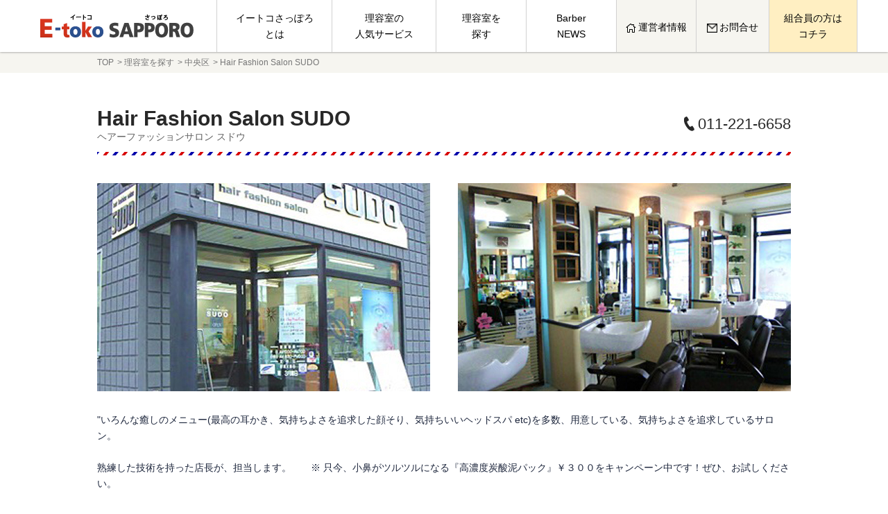

--- FILE ---
content_type: text/html; charset=UTF-8
request_url: http://www.sapporo-riyo.com/salon/chuo/sudo.html
body_size: 7524
content:
<!DOCTYPE html>
<html lang="ja">
<head>
<meta charset="UTF-8">

<title>Hair Fashion Salon SUDO｜札幌の理容室検索 イートコさっぽろ</title>
<meta name="description" content="Hair Fashion Salon SUDO。札幌の理容室・床屋を探すならイートコさっぽろ！自分に合った理容室がきっと見つかる！イートコさっぽろは札幌理容共同組合が運営する札幌の理容室検索・情報サイトです。">
<meta name="keywords" content="">
<meta http-equiv="X-UA-Compatible" content="IE=edge,chrome=1">
<meta name="viewport" content="width=1100">
<meta name="format-detection" content="telephone=no">

<!-- common -->
<link href="http://www.sapporo-riyo.com/template/common/css/base.css" rel="stylesheet">
<link href="http://www.sapporo-riyo.com/template/common/css/template.css" rel="stylesheet">
<!--[if lt IE 9]>
<script src="//html5shiv.googlecode.com/svn/trunk/html5.js"></script>
<script src="http://www.sapporo-riyo.com/template/common/js/jquery-1.11.3.min.js"></script>
<link href="http://www.sapporo-riyo.com/template/common/css/ie8.css" rel="stylesheet">
<![endif]-->
<!--[if gte IE 9]><!-->
<script src="http://www.sapporo-riyo.com/template/common/js/jquery-2.1.4.min.js"></script>
<!--<![endif]-->
<script src="http://www.sapporo-riyo.com/template/common/js/site.js"></script>
<script src="http://www.sapporo-riyo.com/template/common/js/ga.js"></script>
<!-- / common -->

<!-- local -->
<link rel="canonical" href="http://www.sapporo-riyo.com/salon/chuo/sudo.html" />
<link href="http://www.sapporo-riyo.com/template/common/css/style.css" rel="stylesheet">
<!-- / local -->

<script type="text/javascript" src="https://maps.googleapis.com/maps/api/js?key=AIzaSyCdzEcOjlESOvT_GPwsjOvAVqMp4TlIag4"></script>
<script type="text/javascript">
google.maps.event.addDomListener(window, 'load', function(){
        var lng = 141.3603795404755;
    var lat = 43.059031280484604;

  var latlng = new google.maps.LatLng(lat,lng);
  var myOptions = {
    zoom: 13,
    center: latlng,
    mapTypeId: google.maps.MapTypeId.ROADMAP,
    scaleControl: true,
	draggable: false,
	scrollwheel: false
  };
  var map = new google.maps.Map(document.getElementById('map-canvas'), myOptions);

var markerOptions = {
  position: latlng,
  map: map
};
var marker = new google.maps.Marker(markerOptions);

});
</script>
<script type="text/javascript" src="http://www.sapporo-riyo.com/template/common/js/jquery.matchHeight.js"></script>
<script>
$(function(){
$('.matchHeight').matchHeight();
});
</script>


<link rel='dns-prefetch' href='//s.w.org' />
		<script type="text/javascript">
			window._wpemojiSettings = {"baseUrl":"https:\/\/s.w.org\/images\/core\/emoji\/2\/72x72\/","ext":".png","svgUrl":"https:\/\/s.w.org\/images\/core\/emoji\/2\/svg\/","svgExt":".svg","source":{"concatemoji":"http:\/\/www.sapporo-riyo.com\/info\/wp-includes\/js\/wp-emoji-release.min.js?ver=4.6.29"}};
			!function(e,o,t){var a,n,r;function i(e){var t=o.createElement("script");t.src=e,t.type="text/javascript",o.getElementsByTagName("head")[0].appendChild(t)}for(r=Array("simple","flag","unicode8","diversity","unicode9"),t.supports={everything:!0,everythingExceptFlag:!0},n=0;n<r.length;n++)t.supports[r[n]]=function(e){var t,a,n=o.createElement("canvas"),r=n.getContext&&n.getContext("2d"),i=String.fromCharCode;if(!r||!r.fillText)return!1;switch(r.textBaseline="top",r.font="600 32px Arial",e){case"flag":return(r.fillText(i(55356,56806,55356,56826),0,0),n.toDataURL().length<3e3)?!1:(r.clearRect(0,0,n.width,n.height),r.fillText(i(55356,57331,65039,8205,55356,57096),0,0),a=n.toDataURL(),r.clearRect(0,0,n.width,n.height),r.fillText(i(55356,57331,55356,57096),0,0),a!==n.toDataURL());case"diversity":return r.fillText(i(55356,57221),0,0),a=(t=r.getImageData(16,16,1,1).data)[0]+","+t[1]+","+t[2]+","+t[3],r.fillText(i(55356,57221,55356,57343),0,0),a!=(t=r.getImageData(16,16,1,1).data)[0]+","+t[1]+","+t[2]+","+t[3];case"simple":return r.fillText(i(55357,56835),0,0),0!==r.getImageData(16,16,1,1).data[0];case"unicode8":return r.fillText(i(55356,57135),0,0),0!==r.getImageData(16,16,1,1).data[0];case"unicode9":return r.fillText(i(55358,56631),0,0),0!==r.getImageData(16,16,1,1).data[0]}return!1}(r[n]),t.supports.everything=t.supports.everything&&t.supports[r[n]],"flag"!==r[n]&&(t.supports.everythingExceptFlag=t.supports.everythingExceptFlag&&t.supports[r[n]]);t.supports.everythingExceptFlag=t.supports.everythingExceptFlag&&!t.supports.flag,t.DOMReady=!1,t.readyCallback=function(){t.DOMReady=!0},t.supports.everything||(a=function(){t.readyCallback()},o.addEventListener?(o.addEventListener("DOMContentLoaded",a,!1),e.addEventListener("load",a,!1)):(e.attachEvent("onload",a),o.attachEvent("onreadystatechange",function(){"complete"===o.readyState&&t.readyCallback()})),(a=t.source||{}).concatemoji?i(a.concatemoji):a.wpemoji&&a.twemoji&&(i(a.twemoji),i(a.wpemoji)))}(window,document,window._wpemojiSettings);
		</script>
		<style type="text/css">
img.wp-smiley,
img.emoji {
	display: inline !important;
	border: none !important;
	box-shadow: none !important;
	height: 1em !important;
	width: 1em !important;
	margin: 0 .07em !important;
	vertical-align: -0.1em !important;
	background: none !important;
	padding: 0 !important;
}
</style>
				<!-- WordPress Popular Posts v3.3.4 -->
				<script type="text/javascript">

					var sampling_active = 0;
					var sampling_rate   = 100;
					var do_request = false;

					if ( !sampling_active ) {
						do_request = true;
					} else {
						var num = Math.floor(Math.random() * sampling_rate) + 1;
						do_request = ( 1 === num );
					}

					if ( do_request ) {

						/* Create XMLHttpRequest object and set variables */
						var xhr = ( window.XMLHttpRequest )
						  ? new XMLHttpRequest()
						  : new ActiveXObject( "Microsoft.XMLHTTP" ),
						url = 'http://www.sapporo-riyo.com/info/wp-admin/admin-ajax.php',
						params = 'action=update_views_ajax&token=8d3e9dc942&wpp_id=587';
						/* Set request method and target URL */
						xhr.open( "POST", url, true );
						/* Set request header */
						xhr.setRequestHeader( "Content-type", "application/x-www-form-urlencoded" );
						/* Hook into onreadystatechange */
						xhr.onreadystatechange = function() {
							if ( 4 === xhr.readyState && 200 === xhr.status ) {
								if ( window.console && window.console.log ) {
									window.console.log( xhr.responseText );
								}
							}
						};
						/* Send request */
						xhr.send( params );

					}

				</script>
				<!-- End WordPress Popular Posts v3.3.4 -->
				</head>



<body id="body"  itemscope itemtype="http://schema.org/WebPage">
<div id="fb-root"></div>
<script>(function(d, s, id) {
  var js, fjs = d.getElementsByTagName(s)[0];
  if (d.getElementById(id)) return;
  js = d.createElement(s); js.id = id;
  js.src = "//connect.facebook.net/ja_JP/sdk.js#xfbml=1&version=v2.7";
  fjs.parentNode.insertBefore(js, fjs);
}(document, 'script', 'facebook-jssdk'));</script>
    <header id="header" class="mw">
	<div class="innbox">
        <h1 class="logo"><a href="http://www.sapporo-riyo.com/"><img src="http://www.sapporo-riyo.com/template/common/images/logo.gif" alt="イートコさっぽろ" width="287" height="75"></a></h1>



        <p class="head"><img src="http://www.sapporo-riyo.com/template/common/images/smmenu.gif" alt="メニュー" /></p>
        <div class="row1">
          <div class="nav">
            <ul class="spmenu">
                <li><a href="/about/" class="menu1">イートコさっぽろとは</a></li>
                <li><a href="/service/" class="menu2">理容室の人気サービス</a></li>
                <li><a href="/salon/" class="menu3">理容室を探す</a></li>
                <li><a href="/news/" class="menu4">BarberNEWS</a></li>
                <li><a href="/operation/" class="menu5"><img src="http://www.sapporo-riyo.com/template/common/images/menu5.png" width="15" height="13" alt="" />運営者情報</a></li>
                <li><a href="/contact/" class="menu6"><img src="http://www.sapporo-riyo.com/template/common/images/menu6.png" width="15" height="13" alt=" "/>お問合せ</a></li>
                <li><a href="/member/" class="menu7">組合員の方はコチラ</a></li>
            </ul>
          </div>
        </div>

        <ul class="navpc">
        	<li><a href="/about/" class="menu1">イートコさっぽろ<br>とは</a></li>
        	<li><a href="/service/" class="menu2">理容室の<br>人気サービス</a></li>
        	<li><a href="/salon/" class="menu3">理容室を<br>探す</a></li>
        	<li><a href="/news/" class="menu4">Barber<br>NEWS</a></li>
        	<li><a href="/operation/" class="menu5"><img src="http://www.sapporo-riyo.com/template/common/images/menu5.png" width="15" height="13" alt="" />運営者情報</a></li>
        	<li><a href="/contact/" class="menu6"><img src="http://www.sapporo-riyo.com/template/common/images/menu6.png" width="15" height="13" alt=" "/>お問合せ</a></li>
        	<li><a href="/member/" class="menu7">組合員の方は<br>コチラ</a></li>
        </ul>
</div>
<!-- /.innbox -->
    </header>
    <!-- /#header -->



    <div id="container" class="salon">

        <div class="topic-path">
            <ul itemscope itemtype="http://schema.org/BreadcrumbList">
                <li itemprop="itemListElement" itemscope itemtype="http://schema.org/ListItem">
                    <a itemprop="item" href="http://www.sapporo-riyo.com/"><span itemprop="name">TOP</span></a>
                    <meta itemprop="position" content="1" />
                </li>
                <li itemprop="itemListElement" itemscope itemtype="http://schema.org/ListItem">
                    <a itemprop="item" href="/salon/"><span itemprop="name">理容室を探す</span></a>
                    <meta itemprop="position" content="2" />
                </li>
                <li itemprop="itemListElement" itemscope itemtype="http://schema.org/ListItem">
                    <a itemprop="item" href="/salon/chuo"><span itemprop="name">中央区</span></a>
                    <meta itemprop="position" content="3" />
                </li>
                <li itemprop="itemListElement" itemscope itemtype="http://schema.org/ListItem">
                    <span itemprop="name">Hair Fashion Salon SUDO</span>
                    <meta itemprop="position" content="4" />
                </li>
            </ul>
        </div>
        <!-- /.topic-path -->



        <section class="section w">
           <div class="title-l"><h1>Hair Fashion Salon SUDO            <span>ヘアーファッションサロン スドウ</span></h1>            <span class="tel-icon">011-221-6658	</span>            </div>
            <dl class="intro">
                <dd class="cal2">
                    <p><img width="480" height="300" src="http://www.sapporo-riyo.com/info/wp-content/uploads/2016/08/sudo3.jpg" class="attachment-large size-large" alt="sudo3" srcset="http://www.sapporo-riyo.com/info/wp-content/uploads/2016/08/sudo3.jpg 480w, http://www.sapporo-riyo.com/info/wp-content/uploads/2016/08/sudo3-300x188.jpg 300w" sizes="(max-width: 480px) 100vw, 480px" /></p>
                    <p><img width="480" height="300" src="http://www.sapporo-riyo.com/info/wp-content/uploads/2016/08/sudo2.jpg" class="attachment-large size-large" alt="sudo2" srcset="http://www.sapporo-riyo.com/info/wp-content/uploads/2016/08/sudo2.jpg 480w, http://www.sapporo-riyo.com/info/wp-content/uploads/2016/08/sudo2-300x188.jpg 300w" sizes="(max-width: 480px) 100vw, 480px" /></p>
                </dd>
                <dt>&quot;いろんな癒しのメニュー(最高の耳かき、気持ちよさを追求した顔そり、気持ちいいヘッドスパ etc)を多数、用意している、気持ちよさを追求しているサロン。<br /><br />
熟練した技術を持った店長が、担当します。　　※ 只今、小鼻がツルツルになる『高濃度炭酸泥パック』￥３００をキャンペーン中です！ぜひ、お試しください。 <br /><br />
<br /><br />
ネット予約で、空き状況がいつでもどこでも、すぐ見れます。ご利用ください。　<br /><br />
※Web予約 : https://1cs.jp/sudo/x （ネット予約が出来ます。24時間予約で便利です。)<br /><br />
<br /><br />
<br /><br />
<br /><br />
<br /><br />
</dt>            </dl>
        </section>

        <section class="section pattern-box">
            <div class="w">
                <div class="img-left">
                    <p class="img-bg"><img width="300" height="300" src="http://www.sapporo-riyo.com/info/wp-content/uploads/2016/08/編集２-1-300x300.jpg" class="attachment-medium size-medium" alt="編集２" srcset="http://www.sapporo-riyo.com/info/wp-content/uploads/2016/08/編集２-1-300x300.jpg 300w, http://www.sapporo-riyo.com/info/wp-content/uploads/2016/08/編集２-1-150x150.jpg 150w, http://www.sapporo-riyo.com/info/wp-content/uploads/2016/08/編集２-1-768x768.jpg 768w, http://www.sapporo-riyo.com/info/wp-content/uploads/2016/08/編集２-1-129x129.jpg 129w, http://www.sapporo-riyo.com/info/wp-content/uploads/2016/08/編集２-1.jpg 800w" sizes="(max-width: 300px) 100vw, 300px" /></p>
                    <dl class="text">
                    <dt class="title-s"><strong>『高濃度炭酸泥パック』で、ビックリするほどすべっすべの鼻に！！</strong></dt>                        <dd>超高濃度の炭酸が鼻の毛穴の汚れを浮かして取り除き！、泥パックが鼻の表面をつるっと磨きます！　　　わずか２〜３分で触るとビックリするほどの驚きが分かります。Σ（・□・；）オススメです！！</dd>                    </dl>
                </div>
                <div class="img-right">
                    <p class="img-bg"><img width="300" height="207" src="http://www.sapporo-riyo.com/info/wp-content/uploads/2016/08/ヘッドスパimage1-1-300x207.jpg" class="attachment-medium size-medium" alt="ヘッドスパimage1" srcset="http://www.sapporo-riyo.com/info/wp-content/uploads/2016/08/ヘッドスパimage1-1-300x207.jpg 300w, http://www.sapporo-riyo.com/info/wp-content/uploads/2016/08/ヘッドスパimage1-1-768x529.jpg 768w, http://www.sapporo-riyo.com/info/wp-content/uploads/2016/08/ヘッドスパimage1-1-1024x705.jpg 1024w" sizes="(max-width: 300px) 100vw, 300px" /></p>
                    <dl class="text">
                        <dt class="title-s"><strong>冬は、『ホットなミントスパ・シャンプー』がオススメ！</strong></dt>                        <dd>夏は『クール（冷たい）なミントスパ』が。　冬は、ホット（暖かい）なミント系スパ・シャンプーが、　頭の疲れを取り除き、癒しを与えてくれます。</dd>                    </dl>
                </div>
            </div>
        </section>

        <section class="section w">
            <h2 class="title-m">対応サービス</h2>
            <ul class="service-list">
<li><a href="/service/ear-clean/"><img src="http://www.sapporo-riyo.com/template/common/images/service_ear-clean.gif" alt="イヤークリーン（耳エステ）"></a></li><li><a href="/service/head-spa/"><img src="http://www.sapporo-riyo.com/template/common/images/service_head-spa.gif" alt="ヘッドスパ"></a></li><li><a href="/service/job-hunting/"><img src="http://www.sapporo-riyo.com/template/common/images/service_job-hunting.gif" alt="就活ヘア"></a></li><li><a href="/service/gray-hair/"><img src="http://www.sapporo-riyo.com/template/common/images/service_gray-hair.gif" alt="白髪ぼかし"></a></li><li><a href="/service/hair-straightening/"><img src="http://www.sapporo-riyo.com/template/common/images/service_hair-straightening.gif" alt="縮毛矯正"></a></li>            </ul>
        </section>


        <section class="section w">
            <h2 class="title-m">サロンからのお知らせ</h2>
             <ul class="news-list">
                <li><p class="thum_img"><img width="1024" height="705" src="http://www.sapporo-riyo.com/info/wp-content/uploads/2016/08/ヘッドスパimage1-1024x705.jpg" class="attachment-large size-large" alt="ヘッドスパimage1" srcset="http://www.sapporo-riyo.com/info/wp-content/uploads/2016/08/ヘッドスパimage1-1024x705.jpg 1024w, http://www.sapporo-riyo.com/info/wp-content/uploads/2016/08/ヘッドスパimage1-300x207.jpg 300w, http://www.sapporo-riyo.com/info/wp-content/uploads/2016/08/ヘッドスパimage1-768x529.jpg 768w" sizes="(max-width: 1024px) 100vw, 1024px" /></p>
                    <p>ホットorクールミント・スパ</p>
                </li>
                <li><p class="thum_img"><img width="800" height="800" src="http://www.sapporo-riyo.com/info/wp-content/uploads/2016/08/編集２.jpg" class="attachment-large size-large" alt="編集２" srcset="http://www.sapporo-riyo.com/info/wp-content/uploads/2016/08/編集２.jpg 800w, http://www.sapporo-riyo.com/info/wp-content/uploads/2016/08/編集２-150x150.jpg 150w, http://www.sapporo-riyo.com/info/wp-content/uploads/2016/08/編集２-300x300.jpg 300w, http://www.sapporo-riyo.com/info/wp-content/uploads/2016/08/編集２-768x768.jpg 768w, http://www.sapporo-riyo.com/info/wp-content/uploads/2016/08/編集２-129x129.jpg 129w" sizes="(max-width: 800px) 100vw, 800px" /></p>
                    <p>高濃度炭酸泥パック</p>
                </li>
                <li><p class="thum_img"><img src="http://www.sapporo-riyo.com/template/common/images/noimage.jpg" alt="準備中" class="noimg"/></p>
                    <p></p>
                </li>
            </ul>
        </section>

        <section class="section w">
            <h2 class="title-m">スタッフ紹介</h2>
            <ul class="staff-list">
                <li><img width="225" height="300" src="http://www.sapporo-riyo.com/info/wp-content/uploads/2016/08/stf0003739_01-225x300.jpg" class="attachment-medium size-medium" alt="須藤　直毅" srcset="http://www.sapporo-riyo.com/info/wp-content/uploads/2016/08/stf0003739_01-225x300.jpg 225w, http://www.sapporo-riyo.com/info/wp-content/uploads/2016/08/stf0003739_01.jpg 300w" sizes="(max-width: 225px) 100vw, 225px" /><p class="title-ss">須藤　直毅（37年目）</p></li>
                <li><img src="http://www.sapporo-riyo.com/template/common/images/noimage.jpg" alt="準備中" class="noimg"/><p class="title-ss"></p></li>
                <li><img src="http://www.sapporo-riyo.com/template/common/images/noimage.jpg" alt="準備中" class="noimg"/><p class="title-ss"></p></li>
                <li><img src="http://www.sapporo-riyo.com/template/common/images/noimage.jpg" alt="準備中" class="noimg"/><p class="title-ss"></p></li>
            </ul>
        </section>


        <section class="section w">
            <h2 class="title-m">メニュー</h2>
            <div class="menu-list">
                                    <dl><dt class="matchHeight">カットのみ </dt><dd>2,700円 </dd></dl>
                                                        <dl><dt class="matchHeight">高校生 カット のみ 　※カットコースもあり。</dt><dd>2,600円</dd></dl>
                                                        <dl><dt class="matchHeight">中学生 カット のみ 　※カットコースもあり。</dt><dd>2,300円</dd></dl>
                                                        <dl><dt class="matchHeight">小学生 カット のみ 　※カットコースもあり。</dt><dd>2000円 </dd></dl>
                                                        <dl><dt class="matchHeight">カットコース  </dt><dd>4,200円 </dd></dl>
                                                        <dl><dt class="matchHeight">パーマ  　※パーマのみの場合（シャンプーブロー代 1,000円が追加されます）</dt><dd>＋3,600円～ </dd></dl>
                                                        <dl><dt class="matchHeight">カラー  　※カラーのみの場合（シャンプーブロー代 1,000円が追加されます）</dt><dd>＋3,600円～ </dd></dl>
                                                        <dl><dt class="matchHeight">縮毛矯正  </dt><dd>10,100円～</dd></dl>
                                                        <dl><dt class="matchHeight">ヘッドスパ  　※ヘッドスパのみの場合（シャンプーブロー代 1,000円が追加されます）</dt><dd>＋1,800円 </dd></dl>
                                                        <dl><dt class="matchHeight">耳そうじ  </dt><dd>＋300円 </dd></dl>
                                                        <dl><dt class="matchHeight">※その他、いろいろなメニューがあります </dt><dd></dd></dl>
                                                                </div>
        </section>


        <section class="section w">
            <h2 class="title-m">サロン情報</h2>
                <table class="style_border">
                    <tr><th>住所</th><td>札幌市中央区南2条東3丁目1番地</td></tr>
                    <tr><th>TEL</th><td>011-221-6658	</td></tr>
                    <tr><th>アクセス</th><td>地下鉄東西線バスセンター前駅4番出口から徒歩3分、東西線大通駅34番出口から徒歩6分	</td></tr>
                    <tr><th>営業時間</th><td>平日・土　10：00～19：00 日・祝　9：00～18：00	</td></tr>
                    <tr><th>定休日</th><td>毎週火曜日、第3月曜日	</td></tr>
                    <tr><th>駐車場</th><td>あり</td></tr>
                    <tr><th>カード</th><td>JCB、VISA、Mastercard、DC、アメックス</td></tr>
                    <tr><th>ホームページ</th><td><a href="https://1cs.jp/sudo/x" target="_blank">https://1cs.jp/sudo/x</a></td></tr>
                </table>
                <div class="gmap"><p id='map-canvas' style='width:100%; height:380px;'></p></div>

        </section>

        <section class="section w">
<h2 class="title-m">中央区のサロン</h2>            <ul class="ward-list">


    <li><a href="http://www.sapporo-riyo.com/salon/chuo/shikishima.html">
    <p class="thum_img"><img width="1478" height="1108" src="http://www.sapporo-riyo.com/info/wp-content/uploads/2016/08/20180530_170212.jpg" class="attachment-thum_img size-thum_img wp-post-image" alt="_20180530_170212" srcset="http://www.sapporo-riyo.com/info/wp-content/uploads/2016/08/20180530_170212.jpg 1478w, http://www.sapporo-riyo.com/info/wp-content/uploads/2016/08/20180530_170212-300x225.jpg 300w, http://www.sapporo-riyo.com/info/wp-content/uploads/2016/08/20180530_170212-768x576.jpg 768w, http://www.sapporo-riyo.com/info/wp-content/uploads/2016/08/20180530_170212-1024x768.jpg 1024w" sizes="(max-width: 1478px) 100vw, 1478px" /></p><p>理容シキシマ</p></a></li>
    <li><a href="http://www.sapporo-riyo.com/salon/chuo/koo.html">
    <p class="thum_img"><img width="480" height="300" src="http://www.sapporo-riyo.com/info/wp-content/uploads/2016/08/ko3.jpg" class="attachment-thum_img size-thum_img wp-post-image" alt="ko3" srcset="http://www.sapporo-riyo.com/info/wp-content/uploads/2016/08/ko3.jpg 480w, http://www.sapporo-riyo.com/info/wp-content/uploads/2016/08/ko3-300x188.jpg 300w" sizes="(max-width: 480px) 100vw, 480px" /></p><p>ヘアーサロンコオ</p></a></li>
    <li><a href="http://www.sapporo-riyo.com/salon/chuo/sakai.html">
    <p class="thum_img"><img width="2048" height="1536" src="http://www.sapporo-riyo.com/info/wp-content/uploads/2016/08/70779756_484179972423590_5074670483480248320_n.jpg" class="attachment-thum_img size-thum_img wp-post-image" alt="70779756_484179972423590_5074670483480248320_n" srcset="http://www.sapporo-riyo.com/info/wp-content/uploads/2016/08/70779756_484179972423590_5074670483480248320_n.jpg 2048w, http://www.sapporo-riyo.com/info/wp-content/uploads/2016/08/70779756_484179972423590_5074670483480248320_n-300x225.jpg 300w, http://www.sapporo-riyo.com/info/wp-content/uploads/2016/08/70779756_484179972423590_5074670483480248320_n-768x576.jpg 768w, http://www.sapporo-riyo.com/info/wp-content/uploads/2016/08/70779756_484179972423590_5074670483480248320_n-1024x768.jpg 1024w" sizes="(max-width: 2048px) 100vw, 2048px" /></p><p>HAIR SALON SAKAI</p></a></li>
    <li><a href="http://www.sapporo-riyo.com/salon/chuo/musashi.html">
    <p class="thum_img"><img width="480" height="300" src="http://www.sapporo-riyo.com/info/wp-content/uploads/2016/08/musashi3.jpg" class="attachment-thum_img size-thum_img wp-post-image" alt="musashi3" srcset="http://www.sapporo-riyo.com/info/wp-content/uploads/2016/08/musashi3.jpg 480w, http://www.sapporo-riyo.com/info/wp-content/uploads/2016/08/musashi3-300x188.jpg 300w" sizes="(max-width: 480px) 100vw, 480px" /></p><p>Hair salon musashi</p></a></li>
    <li><a href="http://www.sapporo-riyo.com/salon/chuo/cutsalon-ishigaki.html">
    <p class="thum_img"><img width="1026" height="770" src="http://www.sapporo-riyo.com/info/wp-content/uploads/2017/05/ishigaki1.jpg" class="attachment-thum_img size-thum_img wp-post-image" alt="ishigaki1" srcset="http://www.sapporo-riyo.com/info/wp-content/uploads/2017/05/ishigaki1.jpg 1026w, http://www.sapporo-riyo.com/info/wp-content/uploads/2017/05/ishigaki1-300x225.jpg 300w, http://www.sapporo-riyo.com/info/wp-content/uploads/2017/05/ishigaki1-768x576.jpg 768w, http://www.sapporo-riyo.com/info/wp-content/uploads/2017/05/ishigaki1-1024x768.jpg 1024w" sizes="(max-width: 1026px) 100vw, 1026px" /></p><p>カットサロンいしがき</p></a></li>

            </ul>

        </section>

    </div>
    <!-- /#container -->

    <footer id="footer">
	    <div class="footer-in">
    	<ul class="footer-menu1">
        	<li><a href="/about/">イートコさっぽろとは</a></li>
        	<li><a href="/service/">理容室の人気サービス</a></li>
        	<li><a href="/salon/">理容室を探す</a></li>
        	<li><a href="/news/">BarberNEWS</a></li>
        </ul>

    	<ul class="footer-menu2">
        	<li><a href="/operation/" class="footmenu1">運営者情報</a></li>
        	<li><a href="/contact/" class="footmenu2">お問合せ</a></li>
        	<li><a href="/member/" class="footmenu3">組合員の方はコチラ</a></li>
        </ul>
       	</div>

	    <div class="footer-in">
           <p class="fl"><a href="http://www.sapporo-riyo.com/"><img src="http://www.sapporo-riyo.com/template/common/images/logo_f.gif" width="275" height="40" alt="イートコさっぽろ"/></a></p>
        	<p class="copyright">COPYRIGHT &copy; 札幌理容協同組合 ALL RIGHTSRESERVED.</p>

        </div>

    </footer>
    <!-- /#footer -->
</body>
</html>


--- FILE ---
content_type: text/css
request_url: http://www.sapporo-riyo.com/template/common/css/base.css
body_size: 1196
content:
@charset "utf-8";

/* ========================================================
	base.css => 共通基本CSS
======================================================== */

/* reset
============================================================================================================ */
body, div, dl, dt, dd, ul, ol, li, h1, h2, h3, h4, h5, h6, pre, form, fieldset, p, blockquote, th, td {
	margin: 0;
	padding: 0;
}
table {
	font-size: 100%;
	font-family: inherit;
}
fieldset, img {
	border: 0;
}
img {
	vertical-align: middle;
}
a img{ border: none; }
a:hover img{
	opacity:0.6;filter: alpha(opacity=60); -moz-opacity:0.6; }
a:hover img.none{
	filter: alpha(opacity=100,enabled=0);
	-moz-opacity:1.0;opacity:1.0; }
address, caption, cite, code, dfn, em, th, var {
	font-style: normal;
	font-weight: normal;
}
ol, ul {
	list-style: none;
}
caption, th {
	text-align: left;
}
h1, h2, h3, h4, h5, h6 {
	font-size: 100%;
}
q:before, q:after {
	content: '';
}
abbr, acronym {
	border: 0;
}
select, input, textarea {
	font-size: 100%;
}
header,footer,nav,section,article,figure,aside {
	display: block;
}


/* ClearFix
============================================================================================================ */
.clearfix,
.row {
	zoom: 1;
}
.clearfix:after,
.row:after {
	content: "."; display: block; height: 0; clear: both; visibility: hidden; line-height: 0; overflow: hidden;
}


/* float
============================================================================================================ */
.fl {float: left;}
.fr {float: right;}


/* text-align
============================================================================================================ */
.tal {text-align: left;}
.tac {text-align: center;}
.tar {text-align: right;}


/* margin
============================================================================================================ */
.m00 {margin: 0 !important;}
.mb {margin-bottom: 1.5em !important;}
.mb00 {margin-bottom: 0 !important;}
.mb05 {margin-bottom: 5px !important;}
.mb08 {margin-bottom: 8px !important;}
.mb10 {margin-bottom: 10px !important;}
.mb15 {margin-bottom: 15px !important;}
.mb20 {margin-bottom: 20px !important;}
.mb25 {margin-bottom: 25px !important;}
.mb30 {margin-bottom: 30px !important;}
.mb35 {margin-bottom: 35px !important;}
.mb40 {margin-bottom: 40px !important;}
.mb45 {margin-bottom: 45px !important;}
.mb50 {margin-bottom: 50px !important;}
.mt {margin-top: 1.5em !important;}
.mt00 {margin-top: 0 !important;}
.mt05 {margin-top: 5px !important;}
.mt08 {margin-top: 8px !important;}
.mt10 {margin-top: 10px !important;}
.mt15 {margin-top: 15px !important;}
.mt20 {margin-top: 20px !important;}
.mt25 {margin-top: 25px !important;}
.mt30 {margin-top: 30px !important;}
.mt35 {margin-top: 35px !important;}
.mt40 {margin-top: 40px !important;}
.mt45 {margin-top: 45px !important;}
.mt50 {margin-top: 50px !important;}

/* padding
============================================================================================================ */
.p00 {padding: 0 !important;}
.pb {padding-bottom: 1.3em !important;}
.pb00 {padding-bottom: 0 !important;}
.pb05 {padding-bottom: 5px !important;}
.pb08 {padding-bottom: 8px !important;}
.pb10 {padding-bottom: 10px !important;}
.pb15 {padding-bottom: 15px !important;}
.pb20 {padding-bottom: 20px !important;}
.pb25 {padding-bottom: 25px !important;}
.pb30 {padding-bottom: 30px !important;}
.pb35 {padding-bottom: 35px !important;}
.pb40 {padding-bottom: 40px !important;}
.pb45 {padding-bottom: 45px !important;}
.pb50 {padding-bottom: 50px !important;}
.pt00 {padding-top: 0 !important;}
.pt05 {padding-top: 5px !important;}
.pt08 {padding-top: 8px !important;}
.pt10 {padding-top: 10px !important;}
.pt15 {padding-top: 15px !important;}
.pt20 {padding-top: 20px !important;}
.pt25 {padding-top: 25px !important;}
.pt30 {padding-top: 30px !important;}
.pt35 {padding-top: 35px !important;}
.pt40 {padding-top: 40px !important;}
.pt45 {padding-top: 45px !important;}
.pt50 {padding-top: 50px !important;}


/* font size
============================================================================================================ */
.fz10 {font-size: 10px; font-size: 1.0rem;}
.fz11 {font-size: 11px; font-size: 1.1rem;}
.fz12 {font-size: 12px; font-size: 1.2rem;}
.fz13 {font-size: 13px; font-size: 1.3rem;}
.fz14 {font-size: 14px; font-size: 1.4rem;}
.fz15 {font-size: 15px; font-size: 1.5rem;}
.fz16 {font-size: 16px; font-size: 1.6rem;}
.fz17 {font-size: 17px; font-size: 1.7rem;}
.fz18 {font-size: 18px; font-size: 1.8rem;}
.fz19 {font-size: 19px; font-size: 1.9rem;}
.fz20 {font-size: 20px; font-size: 2.0rem;}


--- FILE ---
content_type: text/css
request_url: http://www.sapporo-riyo.com/template/common/css/template.css
body_size: 5909
content:
@charset "utf-8";

/* ========================================================
	template.css => テンプレート用CSS
======================================================== */
html,body{
    width: 100%;
}
html {
	font-size: 62.5%;
}
body {
	background-color: #fff;
	font-size: 10px;
	font-size: 1rem;
	line-height: 1.7;
	color: #1e273d;
	font-family: "Hiragino Kaku Gothic ProN", "ヒラギノ角ゴ Pro W3", "メイリオ", "Meiryo", Verdana,Arial, Helvetica, sans-serif;
	-webkit-text-size-adjust: 100%;
}
body.m {
	font-family: "メイリオ", "Meiryo", "Hiragino Kaku Gothic ProN", "ヒラギノ角ゴ Pro W3", Verdana,Arial, Helvetica, sans-serif;
}
table {
	border-collapse: collapse;
	border-spacing: 0;
	line-height: 1.7;
}
a {
	color: #757575;
	text-decoration: none;
	-webkit-transition: color 0.15s, background-color 0.15s, background-image 0.15s, border 0.15s, opacity 0.15s;
	-o-transition: color 0.15s, background-color 0.15s, background-image 0.15s, border 0.15s, opacity 0.15s;
	transition: color 0.15s, background-color 0.15s, background-image 0.15s, border 0.15s, opacity 0.15s;
}
a:hover {
}
a.a_reverse,
.a_reverse a {
	text-decoration: none;
}
a.a_reverse[href]:hover,
.a_reverse a[href]:hover {
	text-decoration: underline;
}



label {
	cursor: pointer;
}
input, select, textarea, button {
	margin: 0;
	vertical-align: middle;
	font-family: inherit;
	outline: none;
	font-size: 100%;
	-webkit-box-sizing: border-box;
	-moz-box-sizing: border-box;
	box-sizing: border-box;
}

button {
	cursor: pointer;
}
iframe {
	vertical-align: middle;
}
@media screen and (max-width: 680px) {
	img {
		max-width: 100%;
		height: auto;
		-webkit-box-sizing: border-box;
		-moz-box-sizing: border-box;
		box-sizing: border-box;
	}
	iframe {
		max-width: 100%;
		height: 200px;
	}
}



/* pc / sp
============================================================================================================ */
.sp,
.sps {
	display: none !important;
}
@media screen and (max-width: 680px) {
	.pc {
		display: none !important;
	}
	.sp {
		display: block !important;
	}
	img.sp, span.sp, br.sp, em.sp, strong.sp {
		display: inline !important;
	}
}
@media screen and (max-width: 370px) {
	.sps {
		display: block !important;
	}
	img.sps, spsan.sps, br.sps, em.sps, strong.sps {
		display: inline !important;
	}
}


/* sp
============================================================================================================ */
@media screen and (max-width: 680px) {
	*[data-label] img {
		display: none;
	}
	*[data-label]:before {
		content: attr(data-label);
	}
	*[data-label-r]:after {
		content: attr(data-label-r);
	}

	.sp_mincho {
		font-family: "ヒラギノ明朝 ProN W3", "Hiragino Mincho ProN", serif;
	}
}

/* font-size
============================================================================================================ */
.fz_s {
	font-size: 12px;
	font-size: 1.2rem;
	line-height: 1.5;
}
.fz_m {
}
.fz_l {
	font-size: 16px;
	font-size: 1.6rem;
	line-height: 1.6;
}
.fz_ll {
}
@media screen and (max-width: 680px) {
	.fz_s {
		font-size: 1.1rem;
	}
	.fz_l {
		font-size: 1.5rem;
	}
}

/* font-weight
============================================================================================================ */
.fwn {
	font-weight: normal !important;
}

/* color
============================================================================================================ */
.c_black {
	color: #000 !important;
}
.c_green {
	color: #7ea200 !important;
}
.c_gold {
	color: #a58e3d !important;
}

/* letter-spacing
============================================================================================================ */
.ls1 {
	letter-spacing: 1em;
	margin-right: -1em;
}
span.ls1 {
	display: inline-block;
}

/* dot
============================================================================================================ */
.dot {
	display: inline-block;
	margin: 0 -0.2em;
}



/* w
============================================================================================================ */
.w {
	position: relative;
	display: block;
	width: 1000px;
	margin: 0 auto;
}
.pl {
	width: 700px;
	padding: 0 0 0 280px;
}
.mw {
	min-width: 1100px;
}
.w:after,
.mw:after {
	content: "."; display: block; height: 0; clear: both; visibility: hidden; line-height: 0; overflow: hidden;
}
@media screen and (max-width: 680px) {
	.w {
		width: auto;
		padding: 0 10px;
	}
	.mw {
		min-width: 0;
	}
	.pl {
		width: auto;
		padding: 0 10px;
	}
}



/* hv_wh
============================================================================================================ */
a.hv_wh,
button.hv_wh,
a .hv_wh,
.hv_wh a {
	position: relative;
	display: inline-block;
}
a.hv_wh:after,
button.hv_wh:after,
a .hv_wh:after,
.hv_wh a:after {
	content: "";
	position: absolute;
	left: 0;
	right: 0;
	top: 0;
	bottom: 0;
	background-color: rgba(255,255,255,0);
	-webkit-transition: background 0.15s;
	-o-transition: background 0.15s;
	transition: background 0.15s;
	z-index: 3;
}
a.hv_wh:hover:after,
button.hv_wh:hover:after,
a:hover .hv_wh:after,
.hv_wh a:hover:after {
	background-color: rgba(255,255,255,0.3);
}
@media screen and (max-width: 680px) {
	a.hv_wh:after,
	button.hv_wh:after,
	a .hv_wh:after,
	.hv_wh a:after {
		content: none;
	}
}


/* ヘッダー
============================================================================================================ */
#header {
	width:100%;
	height: 75px;
	background-color: #fff;
	position: fixed;
	z-index: 100;
	-webkit-box-shadow: 0 0 3px rgba(0,0,0,0.5);
	box-shadow: 0 0 3px rgba(0,0,0,0.5);
}
#header .innbox{
	width:1230px;
	margin:0px auto;
}
#header .logo {
	float:left;
	border-right:1px solid #D1D1D1;
}
#header ul.navpc {
}
#header ul.navpc li {
	display: table-cell;
	background:#FFF;
}
#header ul.navpc li a {
	display: inline-block;
	vertical-align:middle;
	font-size:14px;
	color:#000; text-align:center;
	border-right:1px solid #D1D1D1;
	height:75px;
	padding:15px 10px;
    -webkit-box-sizing: border-box;
       -moz-box-sizing: border-box;
         -o-box-sizing: border-box;
        -ms-box-sizing: border-box;
            box-sizing: border-box;
}
#header ul.navpc li a:hover {
	background:#EFEEEC !important;
}
#header ul.navpc li a img { vertical-align:middle; margin-right:3px; }
#header ul.navpc li a.menu1 { width:166px; }
#header ul.navpc li a.menu2 { width:150px; }
#header ul.navpc li a.menu3 { width:130px; }
#header ul.navpc li a.menu4 { width:130px; }
#header ul.navpc li a.menu5 { width:115px; background:#F6F5F0; padding-top:28px; }
#header ul.navpc li a.menu6 { width:105px; background:#F6F5F0; padding-top:28px; }
#header ul.navpc li a.menu7 { width:127px; background:#FFEFC2; }

#header .head { display:none; }
#header .row1{ display:none;}
#header .row1 .nav{ display:none;}


@media screen and (max-width: 680px) {

/*----------スマホメニュー--------------*/
#header { width:100%; height:auto;}
#header .navpc{ display:none; }
#header .logo {
	max-width:200px;
	border-right:none;
	}
#header .head {
	cursor: pointer;
	display:block; float:right;
	padding:10px;
	}
#header .row1{
	display: none;
	clear:both;
	width:100%;
	position: absolute;
	z-index:100;
	top:50px;
	}
#header .row1 .nav {
	display: block; background:#FFF;
	padding: 0px;
	margin-top:0px;
	}
#header .row1 .nav ul.spmenu {
	border-bottom:1px solid #CCC;
	}
#header .row1 .nav ul.spmenu li a {
	border-top:1px solid #818181;
	padding:10px;
	height:20px; display:block; margin-bottom:1px;
	font-size:120%;
	}
#header .row1 .nav ul.spmenu li a img {
	margin-right:5px;
}
#header .innbox{
	width:auto;
	margin:0px auto;
	height: auto;
}

	 }



#mainimg {
	background:url(../images/mainbg.gif);
	background-color: #fff;
	height:350px;
	overflow:hidden;
	text-align: center;
	padding: 30px 0;
	}
@media screen and (max-width: 1000px) {
#mainimg {
	width: auto;
	height:auto;
	padding: 15px;

	}
}

.bx-wrapper .bx-viewport {
	overflow: visible !important;
	left: 0; border-width: 0;
	box-shadow: none; }
.bx-viewport:before { right: 100%; left: -100%; }
.bx-viewport:after { left: 100%; right: -100%; }
.slide {

}
#mainimg img{
	max-width: 100%;
	height: auto;
}
@media screen and (max-width: 680px) {
	#mainimg .slide img{
		display: none;
	}
	#mainimg .slide{
		background: url(../images/slide2_sp.jpg) no-repeat center;
		padding-top: 62.5%;
		background-size: cover;
	}

}

/* コンテナ
============================================================================================================ */
#container {
	position: relative;
	font-size: 14px;
	*font-size: 1.4rem;
	padding-top: 75px;
}
@media screen and (max-width: 680px) {
	#container {
		font-size: 1.3rem;
		padding-top: 52px;
	}
}

#members_only {
    margin-top:-75px;
    padding-top:75px;
}





/* footer
============================================================================================================ */
footer{
	height: 216px;
}
.footer-in{
	width:1000px;
	margin:0px auto;
	padding:20px 0px;
}
ul.footer-menu1 {
	display:table;
	margin:20px auto;
	width:80%;
	}
ul.footer-menu1 li {
	display:table-cell;
	}
ul.footer-menu1 li a {
	background: url(../images/icon02.png) no-repeat 0 5px;
	display: inline-block;
	font-size:140%;
	padding-left:15px;
	margin-right:20px;
	}
ul.footer-menu1 li a:hover,
ul.footer-menu2 li a:hover {
	opacity:0.6;
}
ul.footer-menu2 {
	display:table;
	margin:40px auto;
	width:50%;
	}
ul.footer-menu2 li {
	display:table-cell;
	}
ul.footer-menu2 li a {
	display: inline-block;
	font-size:140%;
	margin-right:10px;
	}
ul.footer-menu2 li a.footmenu1 {
	background: url(../images/menu5.png) no-repeat 10px 15px #F6F5F0;
	padding:10px 10px 10px 30px;
	border-radius:5px; -webkit-border-radius:5px; -moz-border-radius:5px;
	}
ul.footer-menu2 li a.footmenu2 {
	background: url(../images/menu6.png) no-repeat 10px 15px #F6F5F0;
	padding:10px 10px 10px 30px;
	border-radius:5px; -webkit-border-radius:5px; -moz-border-radius:5px;
	}
ul.footer-menu2 li a.footmenu3 {
	border:1px solid #000000;
	padding:10px ;
	}
/* copyright
------------------------------------------------------------- */
.copyright {
	float:right;
	padding: 10px 0;
	margin-bottom:20px;
	font-size: 12px;
	color: #898989;
	}

@media screen and (max-width: 680px) {
footer{
	height: auto;
}
.footer-in{
	width: 90%;
}
ul.footer-menu1 {
	width:80%;
	}
ul.footer-menu1 li {
	display: block;
	}
ul.footer-menu1 li a {
	font-size:140%;
	padding-left:15px;
	margin-right:0px;
	margin-bottom:5px;
	}
ul.footer-menu2 {
	width:80%;
	}
ul.footer-menu2 li {
	display: block;
	}
ul.footer-menu2 li a {
	display:block;
	font-size:140%;
	margin-right:0px;
	margin-bottom:5px;
	}
.copyright {
	float:noen; font-size:8px;
}
}





/* ===================================================================================================================

	コンテンツ

=================================================================================================================== */

/* topic-path
============================================================================================================ */
.topic-path{
	font-size: 12px;
	font-size: 1.2rem;
	color: #757575;
	background-color: #f6f5f0;
	margin-bottom: 40px;
}
.topic-path > ul{
	width: 1000px;
	margin: auto;
	padding: 5px 0;
}
.topic-path li{
	display: inline-block;
}
.topic-path li a:after{
	content:">";
	margin-left: 5px;
}

@media screen and (max-width: 680px) {
	.topic-path{
		margin-bottom: 20px;
	}
	.topic-path > ul{
		width: auto;
		margin: auto;
		padding: 5px 10px;
	}
}


/* aside
============================================================================================================ */
aside{
}



/* ===================================================================================================================

	モジュール

=================================================================================================================== */

/* section
============================================================================================================ */
.section + .section,
.section-border + .section,
.section_s + .section {
	margin-top: 50px;
}
@media screen and (max-width: 680px) {
	.section + .section {
		margin-top: 30px;
	}
}


/* title
============================================================================================================ */
.title-l {
	margin-bottom: 40px;
	font-size: 30px;
	font-size: 3rem;
	color: #282828;
	font-weight: normal;
	background: url(../images/parts/line01.gif) repeat-x bottom;
	padding-bottom: 15px;
}
.title-m {
	font-size: 21px;
	font-size: 2.1rem;
	color: #282828;
	margin-bottom: 30px;
	padding-bottom: 10px;
	background: url(../images/parts/line02.gif) repeat-x bottom;
}
.title-lm {
	font-size: 25px;
	font-size: 2.5rem;
	color: #282828;
	margin-bottom: 30px;
	padding-bottom: 10px;
	background: url(../images/parts/line01.gif) repeat-x bottom;
}
.title-top {
	margin-bottom: 40px;
	font-size: 30px;
	font-size: 3rem;
	color: #D70000;
	font-weight: normal;
	background: url(../images/parts/line01.gif) repeat-x bottom;
	padding-bottom: 15px;
}
.title-top span {
	color:#515151;
	font-size:70%;
	margin-right:10px;
}
.title-c {
	margin-bottom: 40px;
	font-size: 20px;
	font-size: 2rem;
	font-weight: normal;
	padding-bottom: 15px;
	text-align:center;
}
.title-s {
	font-size: 19px;
	font-size: 1.9rem;
	margin-bottom: 15px;
}
.title-s:after {
	content:" ";
	width: 40px;
	height: 1px;
	background: #2b508e;
	display: block;
}
.title-ss {
	margin-top: 5px;
	position: relative;
}
.title-ss:before {
	content:" ";
	background: #eb7f7f;
	width: 18px;
	height: 2px;
	display: block;
	text-align: center;
	position: absolute;
	right: 0;
	left: 0;
	top: 10px;
	margin: auto;
}
.title-dot {
	text-align: center;
	font-size:15px;
	font-size:1.5rem;
	font-weight: normal;
	margin-bottom: 30px;
}
.title-dot span{
	border-bottom: 1px dashed #282828;
	display: inline-block;
	padding-bottom: 2px;
}

.caption {
	margin-bottom: 10px !important;
	font-size: 18px;
	font-size: 1.8rem;
	color: #007fc6;
	text-align: left;
	font-weight: normal;
}

@media screen and (max-width: 680px) {
	.title-l {
		font-size: 2rem;
		margin-bottom: 20px;
	}
	.title-lm {
		font-size: 1.8rem;
		margin-bottom: 20px;
	}
	.title-top {
		font-size: 1.8rem;
		margin-bottom: 20px;
	}
	.title-m {
		font-size: 1.8rem;
		margin-bottom: 20px;
	}
	.title-s {
		font-size: 1.4rem;
	}
	.title-c {
		font-size: 1.4rem;
	}
	.caption {
			font-size: 1.4rem;
		}
}

/* table
============================================================================================================ */
table.basic {
	width: 100%;
	border: 1px solid #d9d9d9;
	line-height: 1.6;
}
table.basic th,
table.basic td {
	padding: 0.6em 1em;
	border: 1px solid #d9d9d9;
}
table.basic th {
	background:#F6F5F0;
}
table.basic.td_cetner td {
	text-align: center;
}
table.basic.td_right td {
	text-align: right;
}

table .w10 {width: 10%;}
table .w15 {width: 15%;}
table .w20 {width: 20%;}
table .w25 {width: 25%;}
table .w30 {width: 30%;}
table .w35 {width: 35%;}
table .w40 {width: 40%;}
table .w45 {width: 45%;}
table .w50 {width: 50%;}

table caption {
	margin-bottom: 10px;
}

@media screen and (max-width: 680px) {
	table.basic {
		border-width: 2px;
		font-size: 1.2rem;
		line-height: 1.5;
	}
	table.basic th,
	table.basic td {
		padding: 0.5em;
	}
	table.basic th {
		width: 10%;
	}
	table.basic td {
		width: 20%;
	}

}


/* link
============================================================================================================ */
a.blank {
	padding: 3px 26px 3px 0;
	background: url(../images/parts/ico_blank.png) 100% no-repeat;
}
a.pdf {
	padding: 3px 22px 3px 0;
	background: url(../images/parts/ico_pdf.png) 100% no-repeat;
}

@media screen and (max-width: 680px) {
	a.blank {
		background-image: url(../images/parts/ico_blank_sp.png);
		-webkit-background-size: 16px;
		background-size: 16px;
	}
	a.pdf {
		background-image: url(../images/parts/ico_pdf_sp.png);
		-webkit-background-size: 16px;
		background-size: 16px;
	}
}


/* block_link
============================================================================================================ */
.block_link {
	display: block;
	text-decoration: none;
	color: #000;
}


/* li
============================================================================================================ */
ul.inline {
	text-align: center;
}
ul.inline li {
	display: inline-block;
	margin: 0 5px;
}
@media screen and (max-width: 680px) {
	ul.inline {
		margin: 0 -3px;
	}
	ul.inline:after {
		content: "."; display: block; height: 0; clear: both; visibility: hidden; line-height: 0;
	}
	ul.inline li {
		float: left;
		margin: 0;
		padding: 0 3px;
		-webkit-box-sizing: border-box;
		-moz-box-sizing: border-box;
		box-sizing: border-box;
	}
	ul.inline.column4 li {
		width: 25%;
	}
}


/* square
------------------------------------------------------------- */
ul.square li {
	position: relative;
	padding-left: 1em;
}
ul.square li:before {
	content: "■";
	position: absolute;
	left: 0;
}

/* disc
------------------------------------------------------------- */
ul.disc li {
	position: relative;
	padding-left: 1em;
}
ul.disc li:before {
	content: "・";
	position: absolute;
	left: 0;
}

/* notes
------------------------------------------------------------- */
ul.notes li {
	position: relative;
	padding-left: 1em;
}
ul.notes li:before {
	content: "※";
	position: absolute;
	left: 0;
}

/* decimal
------------------------------------------------------------- */
ol.decimal {
	list-style-type: decimal;
}
ol.decimal li {
	margin-left: 2em;
}

/* parentheses
------------------------------------------------------------- */
ol.parentheses li {
	position: relative;
	padding-left: 2em;
}
ol.parentheses li .num {
	position: absolute;
	left: 0;
}

.li-mt10 li + li{
	margin-top: 10px;
}





/* dl
============================================================================================================ */
dl.float {
}
dl.float dt {
	float: left;
}
dl.float dd {
	margin-left: 14em;
	padding-bottom: 1em;
}

@media screen and (max-width: 680px) {
	dl.float {
	}
	dl.float dt {
		float: none;
	}
	dl.float dd {
		margin-left: 0;
	}
}
dl.dl_sec dd ~ dt {
	margin-top: 25px;
}


/* img
============================================================================================================ */
@media screen and (max-width: 680px) {
	.sp_img50p img {
		max-width: 50%;
	}
}


/* zoom_img
============================================================================================================ */
.zoom_img {
	position: relative;
}
.zoom_img:before {
	content: "";
	position: absolute;
	right: 0;
	bottom: 0;
	width: 50px;
	height: 50px;
	background-image: url(../images/parts/ico_zoom.png);
}
.zoom_img.has_border img {
	border: 4px solid #7ea200;
}
@media screen and (max-width: 680px) {
	.zoom_img:before {
		width: 25px;
		height: 25px;
		-webkit-background-size: 100%;
		background-size: 100%;
	}
	.zoom_img.has_border img {
		border-width: 2px;
	}
}

/* img.radius
============================================================================================================ */
img.radius {
	border-radius: 1000px;
}


/* #pagetop
============================================================================================================ */
#pagetop{
	background:#b4b4b4;
	color: #fff;
	padding: .8em;
	position: absolute;
	top: -42px;
	right: 50%;
	margin-right: -545px;

}
@media screen and (max-width: 680px) {
	#pagetop{
		display: block;
		padding: .8em;
		margin-bottom: 20px;
		position: relative;
		top: 0;
		right: 0;
		margin-right: 0;
	}
}

.color_b{
	color: #007FC6;
}

/* list-arrow
============================================================================================================ */
.list-arrow li{
position: relative;
vertical-align: middle;
}
.list-arrow li:before,
.list-arrow li:after{
position: absolute;
top: 0;
bottom: 0;
left: 0;
margin: auto;
content: "";
vertical-align: middle;
}
.list-arrow li:before{
	left: 15px;
	box-sizing: border-box;
	width: 4px;
	height: 4px;
	border: 4px solid transparent;
	border-left: 4px solid #007fc6;
}

.lead > p{
	margin-bottom: 20px;
}


/* section-border
============================================================================================================ */
.section-border{
	border-top: 1px solid #d9d9d9;
	padding-top: 60px;
	margin-top: 40px;
}

.section-border div + div{
	margin-top: 50px;
}
@media screen and (max-width: 680px) {
	.section-border{
		padding-top: 30px;
		margin-top: 20px;
	}
	.section-border div + div{
		margin-top: 25px;
	}
}

/* img-left img-right
============================================================================================================ */
.img-left:after,
.img-right:after{
	content:" "; display: block; clear: both; height: 0; line-height: 0;
}

.img-left .text p,
.img-right .text p{
	margin-bottom: 20px;
}
@media screen and (max-width: 680px) {
	.img-left img{
		float: none;
		width: auto;
		margin: auto;
		display: block;
	}
	.img-left .text{
		float: none;
		width: auto;
		margin-top: 15px;
	}
	.img-right img{
		float: none;
		width: auto;
		margin: auto;
		display: block;
	}
	.img-right .text{
		float: none;
		width: auto;
		margin-top: 15px;
	}
	.img-left .text p,
	.img-right .text p{
		margin-bottom: 10px;
	}
}

/* link-s
============================================================================================================ */
.link-s{
	background:#eff8fe;
	border: 1px solid #21a4fa;
	border-radius: 3px;
	width: 190px;
	box-sizing: border-box;
	display: block;
	text-align: center;
	padding: 0 5px;
}
.link-s:hover{
	background:#fff;
	text-decoration: none;
}
@media screen and (max-width: 680px) {
	.link-s{
		width: 100%;
		display: block;
		padding: 5px;
	}
}

/* 下層ページメイン
============================================================================================================ */
.sub-main{
	background: url(../images/bg/sub_bg_salon.jpg) no-repeat;
	background-size: cover;
	height: 150px;
	position: relative;
}
.sub-main.salon{
	background: url(../images/bg/sub_bg_salon.jpg) no-repeat;
	background-size: cover;
	background-position: 50%;
}
.sub-main.service{
	background: url(../images/bg/sub_bg_service.jpg) no-repeat;
	background-size: cover;
	background-position: 50%;
}
.sub-main.service_detail{
	background: url(../images/bg/sub_bg_basic.jpg) no-repeat;
	background-size: cover;
	background-position: 50%;
}
.sub-main.news{
	background: url(../images/bg/sub_bg_news.jpg) no-repeat;
	background-size: cover;
	background-position: 50%;
}
.sub-main .text{
	color: #404040;
	font-size: 26px;
	font-size: 2.6rem;
	text-align: center;
	position: absolute;
	top: 50%;
	bottom: 0;
	right: 0;
	left: 0;
	margin: -20px auto 0;
	display: block;
	letter-spacing: 4px;
}
@media screen and (max-width: 680px) {
	.sub-main.salon{
		background: url(../images/bg/sub_bg_salon_sp.jpg) no-repeat;
		background-size: cover;
		background-position: 50%;
	}
	.sub-main.news{
		background: url(../images/bg/sub_bg_news_sp.jpg) no-repeat;
		background-size: cover;
		background-position: 50%;
	}
	.sub-main .text{
		font-size: 2.2rem;
		text-align: center;
		letter-spacing: 2px;
	}
}

.sub-main .hasicon{
	width: 1000px;
	margin:auto;
	text-align: center;
	padding: 20px 0;
}
.sub-main .hasicon .icon{
	display: inline-block;
	margin-right: 20px;
}
.sub-main .hasicon .text{
	text-align: center;
	position: relative;
	top: 0;
	bottom: 0;
	right: 0;
	left: 0;
	margin: 0 auto 0;
	display: inline-block;
	letter-spacing: 4px;
}
@media screen and (max-width: 680px) {
	.sub-main .hasicon{
		width: auto;
		margin:auto;
		text-align: center;
		padding: 20px 0;
	}
	.sub-main .hasicon .icon{
		display: block;
		width: 60px;
		margin: auto;
	}
	.sub-main .hasicon .text{
		margin: 10px auto 0;
		display: block;
		letter-spacing: 2px;
	}
}





.service-box {
	padding:20px 0px;
	}
.newsbt {
	clear:both;
	padding-top:20px;
	}
.newsbt a,
.newsbt button {
	text-align:center;
	display:block;
	width:400px; font-size:150%;
	margin:0 auto;
	border-bottom:5px solid #E34C4C;
	background:#EB7F7F;
	color:#FFF;
	border-radius:5px; -webkit-border-radius:5px; -moz-border-radius:5px;
	padding:20px;
	}
.newsbt a:hover,
.newsbt button:hover {
	background:#E34C4C;
	border-bottom:5px solid #D33D3D;
}

.fb {
	padding:40px 0;
	}
.fb .cal2{
	margin-bottom: 30px;
}
.fb .cal2 .box {
	float: left;
	width: 48%;
}
.fb .cal2 .box:nth-child(2){
	float: right;
}
.fb .cal2:after{
	content:" "; display: block; clear: both; height: 0; line-height: 0;
}


@media screen and (max-width: 680px) {
	.newsbt a {
		width:80%;
		font-size:110%;
}.fb .cal2 .box {
	float: none;
	width: 100%;
}
}



/*理容室を探す*/

/**/
.service-list2:after{
	content:" "; display: block; clear: both; height: 0; line-height: 0;
}
.service-list2 li{
	float: left;
	margin: 0 20px 20px 0;
}
.service-list2 li:nth-child(6n){
	margin-right: 0;
}
@media screen and (max-width: 680px) {
	.service-list2 li{
		width: 48%;
		float: left;
		margin: 0 0 20px 0;
	}
	.service-list2 li:nth-child(2n){
		float: right;
	}
}



--- FILE ---
content_type: text/css
request_url: http://www.sapporo-riyo.com/template/common/css/style.css
body_size: 5773
content:
@charset "utf-8";

/* ========================================================
店舗詳細
======================================================== */

.title-l h1{
	display: inline-block;
	float: left;
}
.title-l h1 span{
	font-size: 14px;
	display: block;
	color: #636363;
	margin-top: -10px;
	font-weight: normal;
}
.title-l .tel-icon{
	font-size: 22px;
	font-size: 2.2rem;
	background: url(../images/parts/icon_tel.gif) no-repeat left center;
	padding-left: 20px;
	float: right;
	position: relative;
	top: 15px;
}
.title-l:after{
	content:" "; display: block; clear: both; height: 0; line-height: 0;
}
@media screen and (max-width: 680px) {
	.title-l h1{
		display: block;
		float: none;
	}
	.title-l h1 span{
		font-size: 1.2rem;
		margin-top: -5px;
	}
	.title-l .tel-icon{
		font-size: 1.4rem;
		padding: 10px 20px;
		float: none;
		position: relative;
		top: 0;
	}
}

/**/
.intro .cal2{
	margin-bottom: 30px;
}
.intro .cal2 p{
	float: left;
	width: 480px;
	height: 300px;
	display: block;
	position: relative;
}
.intro .cal2 p img{
	max-width: 100%;
	max-height: 300px;
	position: absolute;
	top: 0;
	bottom: 0;
	left: 0;
	right: 0;
	margin: auto;
}
.intro .cal2 p:nth-child(2){
	float: right;
}
.intro .cal2:after{
	content:" "; display: block; clear: both; height: 0; line-height: 0;
}
@media screen and (max-width: 680px) {
	.intro .cal2{
		margin-bottom: 20px;
		text-align: center;
	}
	.intro .cal2 p{
		float: none;
		width: auto;
		height: auto;
	}
	.intro .cal2 p:nth-child(2){
		float: none;
		margin-top: 10px;
	}
	.intro .cal2 p img{
		height: auto;
		max-height: auto;
		display: block;
		position: relative;
	}
}


/**/
.pattern-box{
	background:url(../images/parts/pattern01.jpg);
	padding: 30px 0;
}
.pattern-box .img-right{
	margin-top: 30px;
}
.pattern-box .img-bg{
	background: #fff;
	padding: 10px;
	-webkit-box-sizing: border-box;
	box-sizing: border-box;
}
.pattern-box .img-left .img-bg{
	float: left;
	width: 30%;
}
.pattern-box .img-bg img{
	width: 280px;
}
.pattern-box .img-left .text{
	float: right;
	width: 68%;
	margin-top: 20px;
}
.pattern-box .img-right .img-bg{
	float: right;
	width: 30%;
}
.pattern-box .img-right .text{
	float: left;
	width: 68%;
	margin-top: 20px;
}
@media screen and (max-width: 680px) {
	.pattern-box{
		padding: 20px 0;
	}
	.pattern-box .img-right{
		margin-top: 30px;
	}
	.pattern-box .img-left .img-bg{
		float: none;
		width: auto;
	}
	.pattern-box .img-bg img{
		width: auto;
	}
	.pattern-box .img-left .text{
		float: none;
		width: auto;
		margin-top: 10px;
	}
	.pattern-box .img-right .img-bg{
		float: none;
		width: auto;
	}
	.pattern-box .img-right .text{
		float: none;
		width: auto;
		margin-top: 10px;
	}
}


/**/
.service-list:after{
	content:" "; display: block; clear: both; height: 0; line-height: 0;
}
.service-list li{
	float: left;
	margin: 0 20px 20px 0;
}
.service-list li:nth-child(4n){
	margin-right: 0;
}
@media screen and (max-width: 680px) {
	.service-list li{
		width: 48%;
		float: left;
		margin: 0 0 20px 0;
	}
	.service-list li:nth-child(2n){
		float: right;
	}
}


/**/
.news-list:after{
	content:" "; display: block; clear: both; height: 0; line-height: 0;
}
.news-list li{
	float: left;
	background: #fff;
	-webkit-box-shadow: 0px 0px 4px 0px rgba(0,0,0,0.75);
	-moz-box-shadow: 0px 0px 4px 0px rgba(0,0,0,0.75);
	box-shadow: 0px 0px 4px 0px rgba(0,0,0,0.75);
	text-align: center;
	margin: 0 35px 30px 0;
	position:relative;
	width: 310px;
}
.news-list li:nth-child(3n){
	margin-right: 0;
}
.news-list li p{
	padding: 12px 5px;
}
.news-list li p.thum_img{
	padding: 0;
}
.news-list li img{
	width: auto;
	height: 200px;
	max-width: 100%;
}
.news-list li p.iconpic{
	position:absolute;
	top:187px;
	left:-5px;
	padding: 0px 0px;
	width: 104px;
	height: 22px;
}
.news-list li p.iconpic img{
	width: 104px;
	height: 22px;
}

@media screen and (max-width: 680px) {
	.news-list li{
		float: none;
		margin: 0 auto 20px;
	}
	.news-list li:nth-child(3n){
		margin-right: auto;
	}
	.news-list li img{
		width: auto;
		height: auto;
	}
}


/**/
.staff-list:after{
	content:" "; display: block; clear: both; height: 0; line-height: 0;
}
.staff-list li{
	float: left;
	text-align: center;
	margin: 0 20px 20px 0;
	width: 235px;
}
.staff-list li img{
	max-width: 100%;
}
.staff-list li:nth-child(4n){
	margin-right: 0;
}
.staff-list li p{
	padding: 12px 5px;
}
@media screen and (max-width: 680px) {
	.staff-list li{
		float: none;
		margin: 0 0 10px 0;
		width: auto;
	}
	.staff-list li p{
		padding: 10px 5px;
	}
}


/**/
.menu-list dl{
	display: table;
	/*width: 48%;*/
	width: 100%;
	border-bottom: 1px solid #c1c1c1;
	/*float: left;*/
	padding: 15px;
	box-sizing: border-box;
	-webkit-box-sizing: border-box;
}
.menu-list dl:nth-child(1){
	border-top: 1px solid #c1c1c1;
}
/*
.menu-list dl:nth-child(1),
.menu-list dl:nth-child(2){
	border-top: 1px solid #c1c1c1;
}
.menu-list dl:nth-child(2n){
	float: right;
}
*/
.menu-list dl:nth-child(2n+3){
	clear: both;
}
.menu-list dt + dd{
	display: table-cell;
	vertical-align: bottom;
}
.menu-list dt {
	width: 80%;
}
.menu-list dt span{
	display: block;
}
.menu-list dd{
	text-align: right;
}
@media screen and (max-width: 680px) {
	.menu-list dl{
		display: table;
		width: 100%;
		float: none;
		padding: 10px;
	}
	.menu-list dl:nth-child(2){
		border-top: none;
	}
	.menu-list dl:nth-child(2n){
		float: none;
	}
	.menu-list dt + dd{
		vertical-align: middle;
		box-sizing: border-box;
	}
	.menu-list dt {
		width: auto;
	}
	.menu-list dt span{
		display: block;
	}
	.menu-list dd{
		text-align: right;
		width: 20%;
	}
}



/**/
.style_border{
	width: 475px;
	float: left;
}
.style_border tr:nth-child(1) th,
.style_border tr:nth-child(1) td{
	border-top: 1px solid #c1c1c1;
}
.style_border th,
.style_border td{
	border-bottom: 1px solid #c1c1c1;
	padding: 15px;
}
.style_border th{
	text-align: center;
	width: 30%;
}
.gmap{
	float: right;
	width: 500px;
}
@media screen and (max-width: 680px) {
	.style_border{
		width: 100%;
		float: none;
	}
	.style_border th,
	.style_border td{
		padding: 10px;
	}
	.style_border th{
		text-align: center;
		width: 30%;
	}
	.gmap{
		float: none;
		margin-top: 20px;
		text-align: center;
		width: 100%;
	}
}



/**/
.ward-list:after{
	content:" "; display: block; clear: both; height: 0; line-height: 0;
}
.ward-list li{
	width: 150px;
	float: left;
	margin-right: 20px;
}
.ward-list li:last-child{
	margin-right: 0;
}
.ward-list li a p{
	color: #282828;
	margin-top: 5px;
}
.ward-list li a p.thum_img{
	margin-top: 0;
	width: 150px;
	height: 100px;
	/*overflow: hidden;*/
}
.ward-list li a p.thum_img img{
	max-width: 100%;
	max-height: 100px;
}
@media screen and (max-width: 680px) {
	.ward-list li{
		width: 48%;
		float: left;
		margin: 0 0 10px 0;
	}
	.ward-list li:nth-child(2n){
		float: right;
	}
	.ward-list li a p{
		margin-top: 0;
	}
	.ward-list li a p.thum_img{
		margin-top: 0;
		width: auto;
		height: auto;
		overflow: hidden;
	}
}


/* ========================================================
理容室を探す
======================================================== */
/**/
.cate-list:after{
	content:" "; display: block; clear: both; height: 0; line-height: 0;
}
.cate-list li{
	width: 235px;
	float: left;
	margin: 0 20px 40px 0;
}
.cate-list li:nth-child(4n){
	margin-right: 0;
}
.cate-list li:nth-child(4n+5){
	clear: both;
}
.cate-list li:nth-child(){
	clear: both;
}
.cate-list li dt{
	margin: 10px 0;
}
.cate-list li a dt{
	color: #282828;
}
.cate-list li .thum_img{
	width: 235px;
	height: 150px;
	overflow: hidden;
	border: 1px solid #A2A2A2;
	box-sizing: border-box;
	-webkit-box-sizing: border-box;
}
.cate-list li .thum_img img{
	max-width: 100%;
	height: 150px;
}
.cate-list li .address{
	background: url(../images/parts/icon_address.gif) no-repeat left top;
	padding-left: 20px;
}
@media screen and (max-width: 680px) {
	.cate-list li{
		width: 48%;
		margin: 0 0 20px 0;
	}
	.cate-list li:nth-child(4n){
		margin-right: 0;
	}
	.cate-list li:nth-child(2n){
		float: right;
	}
	.cate-list li:nth-child(2n+3){
		clear: both;
	}
	.cate-list li .thum_img{
		width: auto;
		height: 100px;
		overflow: hidden;
	}
	.cate-list li .thum_img img{
		height: auto;
	}
	.cate-list li dt{
		margin: 5px 0;
	}
}
@media screen and (max-width: 320px) {
	.cate-list li .thum_img{
		height: 90px;
	}
}



/* ========================================================
ニュース
======================================================== */
.news span.cat{
	color: #eb7f7f;
	font-size: 12px;
	font-size: 1.2rem;
}
.main-area{
	width: 715px;
	float: left;
}
@media screen and (max-width: 680px) {
	.main-area{
		width: auto;
		float: none;
	}
}

.main-area article:after{
	content:" "; display: block; clear: both; height: 0; line-height: 0;
}
.main-area article{
	margin-bottom: 25px;
}
.main-area article .img{
	width: 235px;
	margin-right: 20px;
	float: left;
}
.main-area  article dl{
	zoom: 1;
	overflow: hidden;
}

.main-area  article dl dt{
	font-size: 15px;
	font-size: 1.5rem;
	font-weight: bold;
	margin: 5px 0 15px;
}
@media screen and (max-width: 680px) {
	.main-area article{
		margin-bottom: 20px;
	}
	.main-area article .img{
		width: auto;
		margin-right: 0;
		margin-bottom: 5px;
		float: none;
		text-align: center;
	}
}

aside{
	width: 235px;
	float: right;
}
@media screen and (max-width: 680px) {
	aside{
		width: auto;
		float: none;
		margin-top: 40px;
	}
}
.side-cate{
	border: 2px solid #d3331b;
	padding: 20px 10px;
	box-sizing: border-box;
	-webkit-box-sizing: border-box;
}
.side-cate + .side-cate {
	margin-top: 30px;
}
@media screen and (max-width: 680px) {
	.side-cate + .side-cate {
		margin-top: 20px;
	}
}

.side-cate dt{
	font-size: 18px;
	font-size: 1.8rem;
	color: #d3331b;
	text-align: center;
	border-bottom: 1px solid #d3331b;
	padding-bottom: 10px;
	position: relative;
}
.side-cate dd li{
	margin-top: 10px;
	font-size: 13px;
	font-size: 1.3rem;
}
.side-cate dd li{
	margin-top: 10px;
	font-size: 13px;
	font-size: 1.3rem;
}
.side-cate.popular dd li{
	border-bottom: 1px solid #d3331b;
	padding: 5px 0 10px;
}
.side-cate.popular dd li:last-child{
	border-bottom: none;
}
.side-cate dd li .thum{
	float: left;
	margin-right: 10px;
}
@media screen and (max-width: 680px) {
	.side-cate dd li .thum{
		max-width: 60px;
		max-height: 60px;
	}
}
.side-cate dd li:after{
	content:" "; display: block; clear: both; height: 0; line-height: 0;
}

.side-cate dd li .cat{
	display: block;
}
.side-cate dd li .text{
	font-size: 12px;
	font-size: 1.2rem;
	zoom: 1;
	overflow: hidden;
}
.side-cate a{
	color: #282828;
}
.side-cate dt.icon-category:before{
	content:" ";
	background: url(../images/parts/icon_side_category.gif) no-repeat;
	width: 57px;
	height: 39px;
	display: block;
	position: absolute;
	top: -5px;
	left: -10px;
}
.side-cate dt.icon-popular:before{
	content:" ";
	background: url(../images/parts/icon_side_popular.gif) no-repeat;
	width: 57px;
	height: 39px;
	display: block;
	position: absolute;
	top: -5px;
	left: -10px;
}
.list-icon li{
	background-image: url(../images/parts/icon_list.gif);
	background-repeat: no-repeat;
	background-position: left center;
	padding-left: 15px;
}
.detail .text{
	margin-top: 20px;
}
.detail .text > p{
	margin-bottom: 30px;
}
@media screen and (max-width: 680px) {
	.detail .text > p{
		margin-bottom: 20px;
	}
}

.relation, .auther {
    background-color: #fff;
    margin-top: 30px;
    padding: 20px 20px 30px;
    border: 4px solid #F6F5F0;
}
.auther > .title01 {
    font-size: 2rem;
    font-weight: normal;
    line-height: 1.5;
    padding-bottom: 5px;
    color: #353333;
}
.auther p.img {
    float: left;
    margin: 10px 20px 0 0;
}
.auther dl {
    zoom: 1;
    overflow: auto;
    color: #353333;
    margin-top: 10px;
}
.auther::after {
    content: " ";
    clear: both;
    display: block;
    height: 0;
    line-height: 0;
}
.prevnext {
    font-size: 1.4rem;
    line-height: 1.6;
    margin-top: 40px;
}
.prevnext ul {
    display: table;
    table-layout: fixed;
    width: 100%;
}
.prevnext li.prev {
    padding-right: 40px;
}
.prevnext li {
    display: table-cell;
    vertical-align: middle;
}
.prevnext li a {
    border-bottom: 2px solid #D9D9D9;
    color: #4D5355;
    display: table;
    height: 76px;
    text-decoration: none;
    width: 100%;
}
.prevnext li.prev a span {
    background: rgba(0, 0, 0, 0) url("../images/parts/link_arrow_cl.png") no-repeat scroll 0 center;
    padding-left: 30px;
}
.prevnext li.next {
    border-left: 1px solid #d9d9d9;
    padding-left: 40px;
}
.prevnext li {
    display: table-cell;
    vertical-align: middle;
}
.prevnext li.next a span {
    background: rgba(0, 0, 0, 0) url("../images/parts/link_arrow_cr.png") no-repeat scroll 100% center;
    padding-right: 30px;
}
.prevnext li a span {
    display: table-cell;
    vertical-align: middle;
}

.relation li a .title {
    font-weight: bold;
    text-decoration: none;
}
.relation li a {
    background: rgba(0, 0, 0, 0) url("../images/parts/link_arrow_2.png") no-repeat scroll 0 center;
    display: block;
    font-size: 1.3rem;
    font-weight: bold;
    padding: 10px 18px;
    text-decoration: none;
}
.relation li {
    border-bottom: 1px solid #CCCCCC;
}
.auther > .title01 {
    font-size: 2rem;
    font-weight: normal;
    line-height: 1.5;
    padding-bottom: 5px;
    color: #353333;
}
.auther > .title01 span {
    border-bottom: 2px solid #2B508E;
}
.auther dt {
    font-size: 18px;
    font-size: 1.8rem;
    margin-top: 0;
    padding-top: 0;
}
.relation > .title01 {
    border-bottom: 2px solid #2B508E;
    display: inline-block;
    font-size: 2rem;
    font-weight: normal;
    line-height: 1.5;
    padding-bottom: 5px;
    color: #353333;
    margin-bottom: 15px;
}
.relation li a .cat {
    font-size: 1.2rem;
    margin-left: 2em;
}
.relation li a .date {
    color: #666666;
    margin-left: 2em;
}


.catch {
	text-align:center;
	font-size:200%;
	margin:40px 0px 0px 0px;
}
.iro-box {
	background:#F6F5F0;
	border-bottom:1px solid #D1D1D1;
	border-top:1px solid #D1D1D1;
    -webkit-box-sizing: border-box;
       -moz-box-sizing: border-box;
         -o-box-sizing: border-box;
        -ms-box-sizing: border-box;
            box-sizing: border-box;
	}
.shiro-box {
	background:#FFFFFF;
    -webkit-box-sizing: border-box;
       -moz-box-sizing: border-box;
         -o-box-sizing: border-box;
        -ms-box-sizing: border-box;
            box-sizing: border-box;
	}
.box-in {
	width:1000px;
	margin:20px auto;
}

.search-box-in {
	width:1000px;
	margin:20px auto;
}
.search-box-in dl.sapporo {
	float:left;
	width:830px;
	}
.search-box-in dl.sapporo dt,
.search-box-in dl.ishikari dt {
	display:block;
	height:30px;
	padding:3px;
	font-size:120%; text-align:center;
	color:#FFFFFF;
}
.search-box-in dl.ishikari {
	float:right;
	width:150px;
	}
.search-box-in dl.sapporo ul {
	margin-right:-20px;
	margin-top:20px;
	overflow:hidden;
	}
.search-box-in dl.sapporo ul li {
	float:left;
	margin:0px 20px 10px 0px;
	 }
.search-box-in dl.sapporo ul li a  {
	display:inline-block;
	border:2px solid #EF9999;
	font-size:120%;
	width:150px;
	height:55px;
	text-align: center;
	padding:13px;
	background:#FFF;
    -webkit-box-sizing: border-box;
       -moz-box-sizing: border-box;
         -o-box-sizing: border-box;
        -ms-box-sizing: border-box;
            box-sizing: border-box;
	}
.search-box-in dl.sapporo ul li a:hover {
	background:#EB7F7F; color:#FFF;
}
.search-box-in dl.ishikari ul {
	margin-top:20px;
	}
.search-box-in dl.ishikari ul li {
	 }
.search-box-in dl.ishikari ul li a  {
	display:inline-block;
	border:2px solid #778DB7;
	font-size:120%;
	width:150px;
	height:55px;
	text-align: center;
	padding:13px;
	background:#FFF;
    -webkit-box-sizing: border-box;
       -moz-box-sizing: border-box;
         -o-box-sizing: border-box;
        -ms-box-sizing: border-box;
            box-sizing: border-box;
	}
.search-box-in dl.ishikari ul li a:hover {
	background:#778DB7; color:#FFF;
}
@media screen and (max-width: 680px) {

.search-box-in {
		width: auto;
		padding: 0 10px;
}
.search-box-in dl.sapporo {
	float:none;
		width: auto;
		padding: 0 10px;
	}
.search-box-in dl.sapporo ul {
		width: 90%;
		margin:20px auto;
	}
.search-box-in dl.sapporo ul li {
	float:left;
	margin-right:0px;
	width:48%;
	background:#CCC;
}
.search-box-in dl.sapporo ul li:nth-child(2n) {
	float:right;
}
.search-box-in dl.sapporo ul li a {
	width:100%;
}



.search-box-in dl.ishikari {
	float:none;
		width: auto;
		padding: 0 10px;
		margin-top:10px;
	}
.search-box-in dl.ishikari ul li a {
	display:block;
	width:90%;
	margin:0 auto;
}
.catch {
		font-size:1.8rem !important;
}

}


.barber_news .img{
	width: 235px;
	height: 150px;
	overflow: hidden;
}
.barber_news .img img{
	max-width: 100%;
	height: 150px;
        object-fit: cover;
}
.barber_news .date span{
	color: #eb7f7f;
	font-size: 12px;
	font-size: 1.2rem;
}
@media screen and (max-width: 680px) {
	.barber_news .img{
		width: auto;
		height: auto;
		overflow: hidden;
	}
	.barber_news .img img{
		max-width: 100%;
		height: auto;
	}
}

/* ブログ見出し */
.detail .text h2{
	font-size: 23px;
	font-size: 2.3rem;
	color: #282828;
	margin-bottom: 30px;
	padding-bottom: 10px;
	background: url(../images/parts/line02.gif) repeat-x bottom;
}
.detail .text h3{
	font-size: 2rem;
}
@media screen and (max-width: 680px) {
	.detail .text h2{
		font-size: 1.8rem;
	}
	.detail .text h3{
		font-size: 1.6rem;
	}
}


.pagenation {
	zoom:1;
	text-align:center;
	margin-top: 40px;
	margin-bottom: 40px;
}
.pagenation:after {
	content:"";
	display: block;
	clear: both;
}
.pagenation li {
	display:inline;
}

.pagenation a {
	display: inline-block;
	border:1px solid #E34C4C;
	background:#fff;
	color:#E34C4C;
	padding: 5px 10px;
	text-decoration: none;
}

.pagenation a:hover {
	background: #E34C4C;
	color:#fff;
}

.pagenation .current {
	display: inline-block;
	border:1px solid #E34C4C;
	background: #E34C4C;
	color: #fff;
	padding: 5px 10px;
}
@media screen and (max-width: 680px) {
	.pagenation {
		margin-top: 10px;
		margin-bottom: 0;
	}
}


/* ========================================================
人気サービス一覧
======================================================== */
.lead-box{
	background: #f6f5f0;
	padding: 30px 10px;
	margin-bottom: 50px;
}
.lead-box h2{
	color: #443327;
	text-align: center;
	font-size: 17px;
	font-size: 1.7rem;
	font-weight: normal;
}
.service .plain-text{
	margin-bottom: 40px;
	line-height: 2;
}
@media screen and (max-width: 680px) {
	.lead-box{
		background: #f6f5f0;
		padding: 20px 10px;
		margin-bottom: 30px;
	}
	.lead-box h2{
		font-size: 1.4rem;
	}
	.service .plain-text{
		margin-bottom: 30px;
	}
}

/* ========================================================
人気サービス詳細
======================================================== */
.imgbox_l .img{
	float: left;
	margin-right: 24px;
}
.imgbox_l .text{
	zoom: 1;
	overflow: auto;
}
.imgbox_l{
	margin: 24px auto 50px;
}
@media screen and (max-width: 680px) {
	.imgbox_l .img{
		float: none;
		margin: 0 0 20px 0;
	}
	.imgbox_l{
		margin: 24px auto 30px;
	}
}

.future{
	  display: -webkit-flex;
	  display: flex;
  	-webkit-flex-wrap: wrap;
  	flex-wrap: wrap;
     counter-reset: chapter;
}
.future dl{
	background: #fff;
	width: 48%;
	padding: 30px 30px 15px;
	box-sizing: border-box;
	-webkit-box-sizing: border-box;
	position: relative;
	counter-reset: section;
	margin: 0 4% 50px 0;
}
.future dl:nth-child(2n){
	margin-right :0;
}
.future dl:before{
	content: "Feature " counter(chapter, decimal-leading-zero);
	counter-increment: chapter;
	display: block;
	background: url(../images/service/icon.png);
	width: 112px;
	height: 22px;
	position: absolute;
	top: 15px;
	left: -6px;
	text-align: center;
	color: #fff;
}
.future dl .img{
	text-align: center;
	margin-bottom: 10px;
}
@media screen and (max-width: 680px) {
	.future{
		  display: block;
	}
	.future dl{
		background: #fff;
		width: 100%;
		padding: 20px 20px 15px;
		box-sizing: border-box;
		-webkit-box-sizing: border-box;
		position: relative;
		counter-reset: section;
		margin: 0 0 20px 0;
	}
}

/* ========================================================
イートコさっぽろとは
======================================================== */
.imgbox_r .img{
	float: right;
	margin-left: 24px;
}
.imgbox_r .text{
	zoom: 1;
	overflow: auto;
	line-height: 2;
}
.imgbox_r .text > p + p{
	margin-top: 20px;
}
@media screen and (max-width: 680px) {
	.imgbox_r .img{
		float: none;
		margin-left: 0;
		margin-bottom: 10px;
	}
	.imgbox_r .text{
		display: block;
	}

	.imgbox_r .text > p + p{
		margin-top: 10px;
	}
}
.lh2{
	line-height: 2;
}

.btn02-block{
	margin: 30px auto;
}
.btn02-block p{
	float: left;
	display: block;
	clear: none;
}
.btn02-block p:last-child{
	float: right;
}
@media screen and (max-width: 680px) {
	.btn02-block{
		margin: 10px auto;
	}
	.btn02-block p{
		float: none;
	}
	.btn02-block p:last-child{
		float: none;
	}
}

/* ========================================================
運営者情報
======================================================== */
.img-list:after{ content:" "; display: block; clear: both;}
.img-list li{
	float: left;
	width: 32%;
	margin: 10px 2% 0 0;
	background: #666;
}
.img-list li:last-child{
	margin-right: 0;
}


/* ========================================================
	お問い合わせ
======================================================== */
.form_area table.basic th{
	width: 30%;
}
.formErrorContent {
	background: #fff;
	padding:5px 10px;
	border:2px solid #d0c7c2;
	border-radius:5px;
	color: #d80000;
/* box-shadow */
box-shadow:rgba(0, 0, 0, 0.0901961) 0px 0px 4px 1px;
-webkit-box-shadow:rgba(0, 0, 0, 0.0901961) 0px 0px 4px 1px;
-moz-box-shadow:rgba(0, 0, 0, 0.0901961) 0px 0px 4px 1px;
}

@media screen and (max-width: 680px) {
.formErrorContent {
	position:absolute;
	width:150px;
	left:-140px;
	top:-40px;
	font-size:70%;
	}
}

button{
	box-shadow: none;
	border: none;
	box-sizing: border-box;
	display: block;
}

.conf_btn{
	width: 620px;
	margin: auto;
}
.conf_btn:after{
	content: " "; display: block; clear: both; height: 0; line-height: 0;
}
.conf_btn .gr{
	width: 200px;
	background-color: #dcdcdc;
	border-bottom: 5px solid #B2B2B2;
	border-radius: 5px;
	text-align: center;
	margin-top: 20px;
}
.conf_btn .gr a{
	display: block;
	padding: 25px 0;
}
.conf_btn .gr a:hover{
	background: #ccc;
	border-radius: 5px 5px 0 0;
}

@media screen and (max-width: 680px) {
	.conf_btn .fl,
	.conf_btn .fr{
		display: block;
		float: none;
	}
	.conf_btn .fr{
		margin-top: -10px;
	}
	.conf_btn .fl{
		margin-top: -20px;
	}
	.conf_btn .box_link_l.gr{
		width: auto;
		padding: 15px 0;
	}
	.conf_btn .box_link_l{
		width: 100%;
		display: block;
	}
}
.form_area input[type=text],
.form_area input[type=tel],
.form_area select,
.form_area textarea {
	max-width: 100%;
	padding: .5em;
	border: 1px solid #aaaaaa;
	font-size: 16px;
	font-size: 1.6rem;
}
.form_area input.size01 {
	width: 90%;
}
.form_area input.size02 {
	width: 150px;
}
.form_area input.size03 {
	width: 320px;
}
.form_area input.size04 {
	width: 85px;
}
.form_area textarea.size01 {
	width: 90%;
	height: 160px;
}

@media screen and (max-width: 680px) {
	.form_area table,
	.form_area table thead,
	.form_area table tbody,
	.form_area table tr,
	.form_area table th,
	.form_area table td {
		display: block;
	}
	.form_area table tr {
		padding: 15px 0;
		border-top: 1px solid #adaca9;
	}
	.form_area table th,
	.form_area table td {
		border-top: 0;
		padding: 0;
	}
	.form_area table th {
		width: auto;
		margin-bottom: 10px;
	}
	.form_area table th br {
		display: none;
	}
	.form_area input.size03 {
		width: 100%;
	}
}
.attention{ color:#D2331B; }
.hissu {
	display: inline-block;
	padding: 0 1em;
	background-color: #D2331B;
	font-size: 11px;
	font-size: 1.1rem;
	color: #fff;
	vertical-align: middle;
}
.noimg{
	border: 1px solid #A2A2A2;
}

--- FILE ---
content_type: application/x-javascript
request_url: http://www.sapporo-riyo.com/template/common/js/site.js
body_size: 6335
content:


/*スマホメニュー*/  
$(document).ready(function(){
    //クリックイベント
    $('.head').click(function(){
        $(this).next('.row1').stop(true, true).slideToggle('.row1');
    });
});





$(function() {
	headFix();
	setTelLink();
	setSubNav();
	setNavHover();
	setSpNav();
	smartRollover();
	opacityRollover();
//	scaleRollover();
	externalLink();
	smoothScroll();
});



/* headFix
============================================================================================================ */
function headFix() {
	var header = $('#fix-header'),
		headin = $('.fix-head', header);

	var checkPos = function() {
		var s = $(this).scrollTop();
		if(s > headin.innerHeight()) {
			header.addClass('fixed');
		} else {
			header.removeClass('fixed');
		}
	}

	$(window).on('scroll resize', checkPos);
}


/* smartRollover
============================================================================================================ */
function smartRollover() {
	var imgCount = 0;
	var images_pre = new Array();
	$('input[src*="_off."]').each (function(){
		images_pre[imgCount] = new Image();
		images_pre[imgCount].src = $(this).attr("src").replace("_off.", "_on.");
		imgCount ++;
		$(this).hover(
			function () {
				$(this).attr("src", $(this).attr("src").replace("_off.", "_on."));
			},
			function () {
				$(this).attr("src", $(this).attr("src").replace("_on.", "_off."));
			}
		);
	});

	$('a img[src*="_off."]').each (function(){
		images_pre[imgCount] = new Image();
		images_pre[imgCount].src = $(this).attr("src").replace("_off.", "_on.");
		imgCount ++;

		var img = $(this);
		$(this).closest('a').hover(
			function () {
				img.attr("src", img.attr("src").replace("_off.", "_on."));
			},
			function () {
				img.attr("src", img.attr("src").replace("_on.", "_off."));
			}
		);
	});
}

/* opacityRollover
============================================================================================================ */
function opacityRollover(op) {
	$('input[src*="_op."]').hover(
		function () {
			$(this).animate({opacity: 0.7}, 100, 'linear');
		},
		function () {
			$(this).animate({opacity: 1}, 100, 'linear');
		}
	);
	$('a img[src*="_op."], a.op img, .op a img').closest('a').hover(
		function () {
			$('img', this).animate({opacity: 0.7}, 100, 'linear');
		},
		function () {
			$('img', this).animate({opacity: 1}, 100, 'linear');
		}
	);
	$('.op_img a .img').closest('a').hover(
		function () {
			$('.img', this).animate({opacity: 0.7}, 100, 'linear');
		},
		function () {
			$('.img', this).animate({opacity: 1}, 100, 'linear');
		}
	);
	$(document).on(
		{
			'mouseenter':function(){
				$(this).animate({opacity: 0.7}, 100, 'linear');
			},
			'mouseleave':function(){
				$(this).animate({opacity: 1}, 100, 'linear');
			}
		},
	'img.op');
}

/* scaleRollover
============================================================================================================ */
function scaleRollover() {
	$('.scale_ov').closest('a').hover(
		function () {
			if(!isIE()) $('.scale_ov', this).stop().animate({transform: "scale(1.05)"}, 200);
			$('.scale_ov img', this).stop().animate({opacity: 0.7}, 100, 'linear');
		},
		function () {
			if(!isIE()) $('.scale_ov', this).stop().animate({transform: "scale(1)"}, 200);
			$('.scale_ov img', this).stop().animate({opacity: 1}, 100, 'linear');
		}
	);
}


/* externalLink
============================================================================================================ */
function externalLink() {
/*
	var notBlank = new Array();

	var n = "";
	for (var i = 0; i < notBlank.length; i ++) if(notBlank[i]) n += ":not([href*='" + notBlank[i] + "'])";
	if(document.domain) n += ":not([href*='" + document.domain + "'])";
*/

	$("a[rel='external'], a[href$='.pdf']").attr("target", "_blank");
//	$("a[href^=http]"+n).attr("target", "_blank");
}

/* smoothScroll
============================================================================================================ */
function smoothScroll() {
	$('a[href^="#"], a[href^="' + location.pathname + '#"]').each (function(){
		var hash = this.hash;
		if(hash.length > 1 && !this['rel']){
			$(this).click(function() {
				goScroll(hash);
				return false;
			})
		}
	});
}

/* goScroll
============================================================================================================ */
function goScroll(hash, time, offset) {
	var target = $(hash).offset().top;
	if(!time) time = 1000;
	if(!offset) offset = 0;

	$('body,html')
		.animate({scrollTop: target >= offset ? target - offset : target}, time, 'easeInOutCubic', function(){$(this).unbind("mousewheel DOMMouseScroll");})
		.bind("mousewheel DOMMouseScroll",function(){
			$(this).queue([]).stop();
			$(this).unbind("mousewheel DOMMouseScroll");
		})
}



/* setNavHover
============================================================================================================ */
function setNavHover() {
	if(getDevice() != 'other') return;

	var nav = $('#header nav .global > li'),
		wrap = $('#header nav .global'),
		hover_c = 'hover',
		hover_e = '#header .' + hover_c,
		of = 5,
		timer;

	nav.hover(
		function() {
			var p = $(this).offset().left - wrap.offset().left,
				w = $(this).innerWidth();

			clearTimeout(timer);

			if($(hover_e).length > 0) {
				$(hover_e).addClass('mov').css({left: p + of, width: w - of * 2});
			} else {
				var h = $('<span>');
				h.addClass(hover_c).css({left: p + of, width: w - of * 2});
				wrap.append(h);
				setTimeout(
					function() {
						$(hover_e).addClass('mov');
					},
					50
				);
			}
		},
		function() {
			$(hover_e).removeClass('mov');
			timer = setTimeout(
				function() {
					$(hover_e).remove();
				},
				100
			);
		}
	);
}

/* setSubNav
============================================================================================================ */
function setSubNav() {
	$('#header nav .global ul').parent().addClass('has_snav');

	var b = $('#header .has_snav'),
		e = $('#header .has_snav li a'),
		c = 'open',
		cs = 'showed',
		timer;

	if(getDevice() == 'other') {
		b.hover(
			function() {
				if(isSpW()) return;
				b.not(this).removeClass(c);
				$(this).addClass(cs).addClass(c);
			},
			function() {
				if(isSpW()) return;
				$(this).removeClass(c);
				if(isIE(9)) {
					$(this).removeClass(cs);
				}
			}
		);
	}

	$('> a', b).on('click', function() {
		if(isSpW()) {
			var p = $(this).next();
			if(p.hasClass(cs)) {
				$(this).removeClass(c);
				p.height(0).removeClass(cs).removeClass(c);
			} else {
				var h = 0;
				$('li', p).each(function(){ h += $(this).outerHeight()});
				$(this).addClass(c);
				p.height(h).addClass(cs).addClass(c);
			}
			return false;
		}
	})

	var end_events = ['webkitTransitionEnd','oTransitionEnd','otransitionend','transitionend'],
		end_event = end_events.join(' ');

	e.on(end_event, function() {
		var p = $(this).closest('.has_snav');
		if(!p.hasClass(c) && p.hasClass(cs)) p.removeClass(cs);
	});
}



/* setSpNav
============================================================================================================ */
function setSpNav() {
	var b = $('#header .nav-btn a'),
		w = $('#header'),
		c = 'open',
		cs = 'showed';

	b.on('click', function() {
		w.addClass(cs).toggleClass(c);

		$('#dropDown .drop .row_wrap.current').height($('#dropDown .drop .row_wrap.current').height());

		return false;
	})
}








/* setTelLink
============================================================================================================ */
function setTelLink() {
	if(getDevice() == 'other') {
		$('a[href^="tel:"]').removeAttr('href');
	}
}




/* isSpW
============================================================================================================ */
function isSpW() {
	return $('#container').width() <= 800;
}

/* getDevice
============================================================================================================ */
function getDevice() {
	var ua = navigator.userAgent;
	if(ua.indexOf('iPhone') > 0 || ua.indexOf('iPod') > 0 || ua.indexOf('Android') > 0 && ua.indexOf('Mobile') > 0){
		return 'sp';
	}else if(ua.indexOf('iPad') > 0 || ua.indexOf('Android') > 0){
		return 'tab';
	}else{
		return 'other';
	}
}


/* isIE
============================================================================================================ */
function isIE(v) {
	if(!v) v = 8;
	var ua = navigator.userAgent,
		isIE = ua.match(/msie/i),
		isIE6 = ua.match(/msie [6.]/i),
		isIE7 = ua.match(/msie [7.]/i),
		isIE8 = ua.match(/msie [8.]/i),
		isIE9 = ua.match(/msie [9.]/i),
		isIE10 = ua.match(/msie [10.]/i);
	if (isIE) {
		if(isIE7 && v <= 7) return true;
		else if((isIE7 || isIE8) && v <= 8) return true;
		else if((isIE7 || isIE8 || isIE9) && v <= 9) return true;
		else if(v == 10) return true;
	}
	else return false;
}






/*!
 * jQuery Cookie Plugin v1.4.1
 * https://github.com/carhartl/jquery-cookie
 *
 * Copyright 2006, 2014 Klaus Hartl
 * Released under the MIT license
 */
(function (factory) {
	if (typeof define === 'function' && define.amd) {
		// AMD (Register as an anonymous module)
		define(['jquery'], factory);
	} else if (typeof exports === 'object') {
		// Node/CommonJS
		module.exports = factory(require('jquery'));
	} else {
		// Browser globals
		factory(jQuery);
	}
}(function ($) {

	var pluses = /\+/g;

	function encode(s) {
		return config.raw ? s : encodeURIComponent(s);
	}

	function decode(s) {
		return config.raw ? s : decodeURIComponent(s);
	}

	function stringifyCookieValue(value) {
		return encode(config.json ? JSON.stringify(value) : String(value));
	}

	function parseCookieValue(s) {
		if (s.indexOf('"') === 0) {
			// This is a quoted cookie as according to RFC2068, unescape...
			s = s.slice(1, -1).replace(/\\"/g, '"').replace(/\\\\/g, '\\');
		}

		try {
			// Replace server-side written pluses with spaces.
			// If we can't decode the cookie, ignore it, it's unusable.
			// If we can't parse the cookie, ignore it, it's unusable.
			s = decodeURIComponent(s.replace(pluses, ' '));
			return config.json ? JSON.parse(s) : s;
		} catch(e) {}
	}

	function read(s, converter) {
		var value = config.raw ? s : parseCookieValue(s);
		return $.isFunction(converter) ? converter(value) : value;
	}

	var config = $.cookie = function (key, value, options) {

		// Write

		if (arguments.length > 1 && !$.isFunction(value)) {
			options = $.extend({}, config.defaults, options);

			if (typeof options.expires === 'number') {
				var days = options.expires, t = options.expires = new Date();
				t.setMilliseconds(t.getMilliseconds() + days * 864e+5);
			}

			return (document.cookie = [
				encode(key), '=', stringifyCookieValue(value),
				options.expires ? '; expires=' + options.expires.toUTCString() : '', // use expires attribute, max-age is not supported by IE
				options.path    ? '; path=' + options.path : '',
				options.domain  ? '; domain=' + options.domain : '',
				options.secure  ? '; secure' : ''
			].join(''));
		}

		// Read

		var result = key ? undefined : {},
			// To prevent the for loop in the first place assign an empty array
			// in case there are no cookies at all. Also prevents odd result when
			// calling $.cookie().
			cookies = document.cookie ? document.cookie.split('; ') : [],
			i = 0,
			l = cookies.length;

		for (; i < l; i++) {
			var parts = cookies[i].split('='),
				name = decode(parts.shift()),
				cookie = parts.join('=');

			if (key === name) {
				// If second argument (value) is a function it's a converter...
				result = read(cookie, value);
				break;
			}

			// Prevent storing a cookie that we couldn't decode.
			if (!key && (cookie = read(cookie)) !== undefined) {
				result[name] = cookie;
			}
		}

		return result;
	};

	config.defaults = {};

	$.removeCookie = function (key, options) {
		// Must not alter options, thus extending a fresh object...
		$.cookie(key, '', $.extend({}, options, { expires: -1 }));
		return !$.cookie(key);
	};

}));



/*
 * jQuery Easing v1.3 - http://gsgd.co.uk/sandbox/jquery/easing/
 *
 * Uses the built in easing capabilities added In jQuery 1.1
 * to offer multiple easing options
 *
 * TERMS OF USE - jQuery Easing
 *
 * Open source under the BSD License.
 *
 * Copyright c 2008 George McGinley Smith
 * All rights reserved.
 *
 * Redistribution and use in source and binary forms, with or without modification,
 * are permitted provided that the following conditions are met:
 *
 * Redistributions of source code must retain the above copyright notice, this list of
 * conditions and the following disclaimer.
 * Redistributions in binary form must reproduce the above copyright notice, this list
 * of conditions and the following disclaimer in the documentation and/or other materials
 * provided with the distribution.
 *
 * Neither the name of the author nor the names of contributors may be used to endorse
 * or promote products derived from this software without specific prior written permission.
 *
 * THIS SOFTWARE IS PROVIDED BY THE COPYRIGHT HOLDERS AND CONTRIBUTORS "AS IS" AND ANY
 * EXPRESS OR IMPLIED WARRANTIES, INCLUDING, BUT NOT LIMITED TO, THE IMPLIED WARRANTIES OF
 * MERCHANTABILITY AND FITNESS FOR A PARTICULAR PURPOSE ARE DISCLAIMED. IN NO EVENT SHALL THE
 *  COPYRIGHT OWNER OR CONTRIBUTORS BE LIABLE FOR ANY DIRECT, INDIRECT, INCIDENTAL, SPECIAL,
 *  EXEMPLARY, OR CONSEQUENTIAL DAMAGES (INCLUDING, BUT NOT LIMITED TO, PROCUREMENT OF SUBSTITUTE
 *  GOODS OR SERVICES; LOSS OF USE, DATA, OR PROFITS; OR BUSINESS INTERRUPTION) HOWEVER CAUSED
 * AND ON ANY THEORY OF LIABILITY, WHETHER IN CONTRACT, STRICT LIABILITY, OR TORT (INCLUDING
 *  NEGLIGENCE OR OTHERWISE) ARISING IN ANY WAY OUT OF THE USE OF THIS SOFTWARE, EVEN IF ADVISED
 * OF THE POSSIBILITY OF SUCH DAMAGE.
 *
*/

// t: current time, b: begInnIng value, c: change In value, d: duration
jQuery.easing['jswing'] = jQuery.easing['swing'];

jQuery.extend( jQuery.easing,
{
	def: 'easeOutQuad',
	swing: function (x, t, b, c, d) {
		//alert(jQuery.easing.default);
		return jQuery.easing[jQuery.easing.def](x, t, b, c, d);
	},
	easeInQuad: function (x, t, b, c, d) {
		return c*(t/=d)*t + b;
	},
	easeOutQuad: function (x, t, b, c, d) {
		return -c *(t/=d)*(t-2) + b;
	},
	easeInOutQuad: function (x, t, b, c, d) {
		if ((t/=d/2) < 1) return c/2*t*t + b;
		return -c/2 * ((--t)*(t-2) - 1) + b;
	},
	easeInCubic: function (x, t, b, c, d) {
		return c*(t/=d)*t*t + b;
	},
	easeOutCubic: function (x, t, b, c, d) {
		return c*((t=t/d-1)*t*t + 1) + b;
	},
	easeInOutCubic: function (x, t, b, c, d) {
		if ((t/=d/2) < 1) return c/2*t*t*t + b;
		return c/2*((t-=2)*t*t + 2) + b;
	},
	easeInQuart: function (x, t, b, c, d) {
		return c*(t/=d)*t*t*t + b;
	},
	easeOutQuart: function (x, t, b, c, d) {
		return -c * ((t=t/d-1)*t*t*t - 1) + b;
	},
	easeInOutQuart: function (x, t, b, c, d) {
		if ((t/=d/2) < 1) return c/2*t*t*t*t + b;
		return -c/2 * ((t-=2)*t*t*t - 2) + b;
	},
	easeInQuint: function (x, t, b, c, d) {
		return c*(t/=d)*t*t*t*t + b;
	},
	easeOutQuint: function (x, t, b, c, d) {
		return c*((t=t/d-1)*t*t*t*t + 1) + b;
	},
	easeInOutQuint: function (x, t, b, c, d) {
		if ((t/=d/2) < 1) return c/2*t*t*t*t*t + b;
		return c/2*((t-=2)*t*t*t*t + 2) + b;
	},
	easeInSine: function (x, t, b, c, d) {
		return -c * Math.cos(t/d * (Math.PI/2)) + c + b;
	},
	easeOutSine: function (x, t, b, c, d) {
		return c * Math.sin(t/d * (Math.PI/2)) + b;
	},
	easeInOutSine: function (x, t, b, c, d) {
		return -c/2 * (Math.cos(Math.PI*t/d) - 1) + b;
	},
	easeInExpo: function (x, t, b, c, d) {
		return (t==0) ? b : c * Math.pow(2, 10 * (t/d - 1)) + b;
	},
	easeOutExpo: function (x, t, b, c, d) {
		return (t==d) ? b+c : c * (-Math.pow(2, -10 * t/d) + 1) + b;
	},
	easeInOutExpo: function (x, t, b, c, d) {
		if (t==0) return b;
		if (t==d) return b+c;
		if ((t/=d/2) < 1) return c/2 * Math.pow(2, 10 * (t - 1)) + b;
		return c/2 * (-Math.pow(2, -10 * --t) + 2) + b;
	},
	easeInCirc: function (x, t, b, c, d) {
		return -c * (Math.sqrt(1 - (t/=d)*t) - 1) + b;
	},
	easeOutCirc: function (x, t, b, c, d) {
		return c * Math.sqrt(1 - (t=t/d-1)*t) + b;
	},
	easeInOutCirc: function (x, t, b, c, d) {
		if ((t/=d/2) < 1) return -c/2 * (Math.sqrt(1 - t*t) - 1) + b;
		return c/2 * (Math.sqrt(1 - (t-=2)*t) + 1) + b;
	},
	easeInElastic: function (x, t, b, c, d) {
		var s=1.70158;var p=0;var a=c;
		if (t==0) return b;  if ((t/=d)==1) return b+c;  if (!p) p=d*.3;
		if (a < Math.abs(c)) { a=c; var s=p/4; }
		else var s = p/(2*Math.PI) * Math.asin (c/a);
		return -(a*Math.pow(2,10*(t-=1)) * Math.sin( (t*d-s)*(2*Math.PI)/p )) + b;
	},
	easeOutElastic: function (x, t, b, c, d) {
		var s=1.70158;var p=0;var a=c;
		if (t==0) return b;  if ((t/=d)==1) return b+c;  if (!p) p=d*.3;
		if (a < Math.abs(c)) { a=c; var s=p/4; }
		else var s = p/(2*Math.PI) * Math.asin (c/a);
		return a*Math.pow(2,-10*t) * Math.sin( (t*d-s)*(2*Math.PI)/p ) + c + b;
	},
	easeInOutElastic: function (x, t, b, c, d) {
		var s=1.70158;var p=0;var a=c;
		if (t==0) return b;  if ((t/=d/2)==2) return b+c;  if (!p) p=d*(.3*1.5);
		if (a < Math.abs(c)) { a=c; var s=p/4; }
		else var s = p/(2*Math.PI) * Math.asin (c/a);
		if (t < 1) return -.5*(a*Math.pow(2,10*(t-=1)) * Math.sin( (t*d-s)*(2*Math.PI)/p )) + b;
		return a*Math.pow(2,-10*(t-=1)) * Math.sin( (t*d-s)*(2*Math.PI)/p )*.5 + c + b;
	},
	easeInBack: function (x, t, b, c, d, s) {
		if (s == undefined) s = 1.70158;
		return c*(t/=d)*t*((s+1)*t - s) + b;
	},
	easeOutBack: function (x, t, b, c, d, s) {
		if (s == undefined) s = 1.70158;
		return c*((t=t/d-1)*t*((s+1)*t + s) + 1) + b;
	},
	easeInOutBack: function (x, t, b, c, d, s) {
		if (s == undefined) s = 1.70158;
		if ((t/=d/2) < 1) return c/2*(t*t*(((s*=(1.525))+1)*t - s)) + b;
		return c/2*((t-=2)*t*(((s*=(1.525))+1)*t + s) + 2) + b;
	},
	easeInBounce: function (x, t, b, c, d) {
		return c - jQuery.easing.easeOutBounce (x, d-t, 0, c, d) + b;
	},
	easeOutBounce: function (x, t, b, c, d) {
		if ((t/=d) < (1/2.75)) {
			return c*(7.5625*t*t) + b;
		} else if (t < (2/2.75)) {
			return c*(7.5625*(t-=(1.5/2.75))*t + .75) + b;
		} else if (t < (2.5/2.75)) {
			return c*(7.5625*(t-=(2.25/2.75))*t + .9375) + b;
		} else {
			return c*(7.5625*(t-=(2.625/2.75))*t + .984375) + b;
		}
	},
	easeInOutBounce: function (x, t, b, c, d) {
		if (t < d/2) return jQuery.easing.easeInBounce (x, t*2, 0, c, d) * .5 + b;
		return jQuery.easing.easeOutBounce (x, t*2-d, 0, c, d) * .5 + c*.5 + b;
	}
});

/*
 *
 * TERMS OF USE - EASING EQUATIONS
 *
 * Open source under the BSD License.
 *
 * Copyright c 2001 Robert Penner
 * All rights reserved.
 *
 * Redistribution and use in source and binary forms, with or without modification,
 * are permitted provided that the following conditions are met:
 *
 * Redistributions of source code must retain the above copyright notice, this list of
 * conditions and the following disclaimer.
 * Redistributions in binary form must reproduce the above copyright notice, this list
 * of conditions and the following disclaimer in the documentation and/or other materials
 * provided with the distribution.
 *
 * Neither the name of the author nor the names of contributors may be used to endorse
 * or promote products derived from this software without specific prior written permission.
 *
 * THIS SOFTWARE IS PROVIDED BY THE COPYRIGHT HOLDERS AND CONTRIBUTORS "AS IS" AND ANY
 * EXPRESS OR IMPLIED WARRANTIES, INCLUDING, BUT NOT LIMITED TO, THE IMPLIED WARRANTIES OF
 * MERCHANTABILITY AND FITNESS FOR A PARTICULAR PURPOSE ARE DISCLAIMED. IN NO EVENT SHALL THE
 *  COPYRIGHT OWNER OR CONTRIBUTORS BE LIABLE FOR ANY DIRECT, INDIRECT, INCIDENTAL, SPECIAL,
 *  EXEMPLARY, OR CONSEQUENTIAL DAMAGES (INCLUDING, BUT NOT LIMITED TO, PROCUREMENT OF SUBSTITUTE
 *  GOODS OR SERVICES; LOSS OF USE, DATA, OR PROFITS; OR BUSINESS INTERRUPTION) HOWEVER CAUSED
 * AND ON ANY THEORY OF LIABILITY, WHETHER IN CONTRACT, STRICT LIABILITY, OR TORT (INCLUDING
 *  NEGLIGENCE OR OTHERWISE) ARISING IN ANY WAY OUT OF THE USE OF THIS SOFTWARE, EVEN IF ADVISED
 * OF THE POSSIBILITY OF SUCH DAMAGE.
 *
 */


 /* tapp
============================================================================================================ */

$(function(){
    var ua = navigator.userAgent;
    if(ua.indexOf('iPhone') > 0 || ua.indexOf('Android') > 0){
        $('.tel-link').each(function(){
            var str = $(this).text();
            $(this).html($('<a>').attr('href', 'tel:' + str.replace(/-/g, '')).append(str + '</a>'));
        });
    }
});

--- FILE ---
content_type: text/plain
request_url: https://www.google-analytics.com/j/collect?v=1&_v=j102&a=1198722813&t=pageview&_s=1&dl=http%3A%2F%2Fwww.sapporo-riyo.com%2Fsalon%2Fchuo%2Fsudo.html&ul=en-us%40posix&dt=Hair%20Fashion%20Salon%20SUDO%EF%BD%9C%E6%9C%AD%E5%B9%8C%E3%81%AE%E7%90%86%E5%AE%B9%E5%AE%A4%E6%A4%9C%E7%B4%A2%20%E3%82%A4%E3%83%BC%E3%83%88%E3%82%B3%E3%81%95%E3%81%A3%E3%81%BD%E3%82%8D&sr=1280x720&vp=1280x720&_u=IEBAAEABAAAAACAAI~&jid=542407059&gjid=838480045&cid=524666192.1768612776&tid=UA-24903088-19&_gid=650074775.1768612776&_r=1&_slc=1&z=149452745
body_size: -451
content:
2,cG-BC94EVV6NM